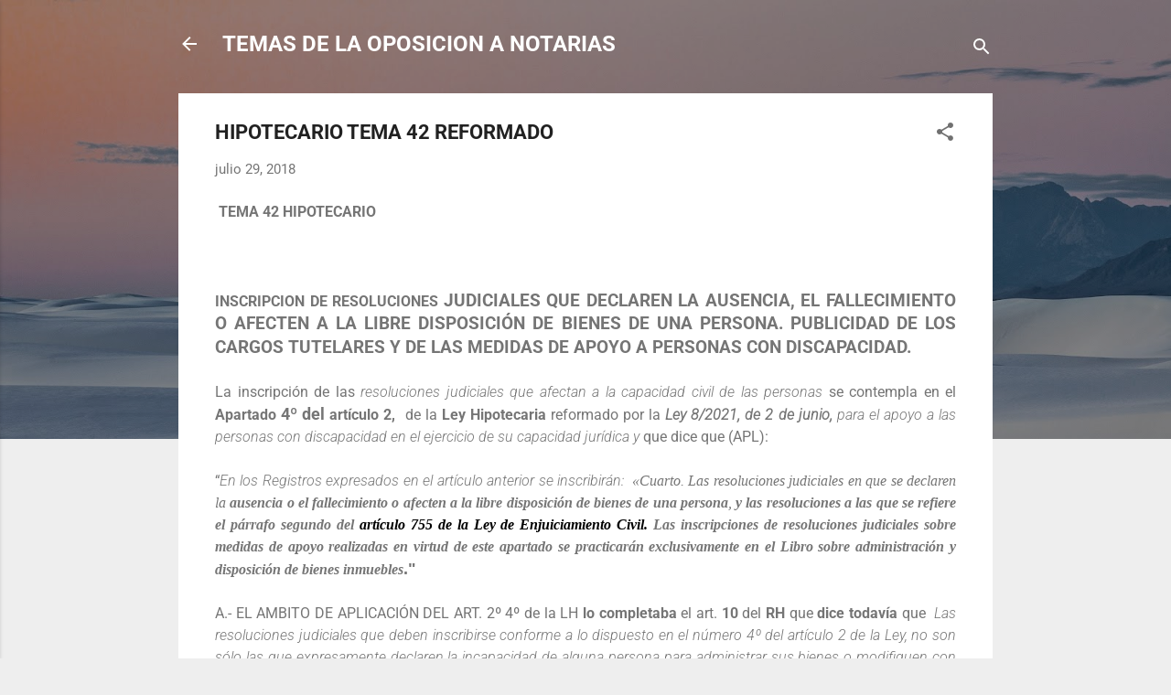

--- FILE ---
content_type: text/html; charset=UTF-8
request_url: https://liberquintus.blogspot.com/2018/05/hipotecario-tema-42.html
body_size: 31770
content:
<!DOCTYPE html>
<html dir='ltr' lang='es'>
<head>
<meta content='width=device-width, initial-scale=1' name='viewport'/>
<title>HIPOTECARIO TEMA 42 REFORMADO</title>
<meta content='text/html; charset=UTF-8' http-equiv='Content-Type'/>
<!-- Chrome, Firefox OS and Opera -->
<meta content='#eeeeee' name='theme-color'/>
<!-- Windows Phone -->
<meta content='#eeeeee' name='msapplication-navbutton-color'/>
<meta content='blogger' name='generator'/>
<link href='https://liberquintus.blogspot.com/favicon.ico' rel='icon' type='image/x-icon'/>
<link href='https://liberquintus.blogspot.com/2018/05/hipotecario-tema-42.html' rel='canonical'/>
<link rel="alternate" type="application/atom+xml" title="TEMAS DE LA OPOSICION A NOTARIAS - Atom" href="https://liberquintus.blogspot.com/feeds/posts/default" />
<link rel="alternate" type="application/rss+xml" title="TEMAS DE LA OPOSICION A NOTARIAS - RSS" href="https://liberquintus.blogspot.com/feeds/posts/default?alt=rss" />
<link rel="service.post" type="application/atom+xml" title="TEMAS DE LA OPOSICION A NOTARIAS - Atom" href="https://www.blogger.com/feeds/6743705813396892910/posts/default" />

<link rel="alternate" type="application/atom+xml" title="TEMAS DE LA OPOSICION A NOTARIAS - Atom" href="https://liberquintus.blogspot.com/feeds/5724041832098263197/comments/default" />
<!--Can't find substitution for tag [blog.ieCssRetrofitLinks]-->
<meta content='https://liberquintus.blogspot.com/2018/05/hipotecario-tema-42.html' property='og:url'/>
<meta content='HIPOTECARIO TEMA 42 REFORMADO' property='og:title'/>
<meta content='TEMAS DE LA OPOSICION A NOTARIAS' property='og:description'/>
<style type='text/css'>@font-face{font-family:'Roboto';font-style:italic;font-weight:300;font-stretch:normal;font-display:swap;src:url(//fonts.gstatic.com/s/roboto/v50/KFOKCnqEu92Fr1Mu53ZEC9_Vu3r1gIhOszmOClHrs6ljXfMMLt_QuAj-lg.ttf)format('truetype');}@font-face{font-family:'Roboto';font-style:normal;font-weight:400;font-stretch:normal;font-display:swap;src:url(//fonts.gstatic.com/s/roboto/v50/KFOMCnqEu92Fr1ME7kSn66aGLdTylUAMQXC89YmC2DPNWubEbVmUiA8.ttf)format('truetype');}@font-face{font-family:'Roboto';font-style:normal;font-weight:700;font-stretch:normal;font-display:swap;src:url(//fonts.gstatic.com/s/roboto/v50/KFOMCnqEu92Fr1ME7kSn66aGLdTylUAMQXC89YmC2DPNWuYjalmUiA8.ttf)format('truetype');}</style>
<style id='page-skin-1' type='text/css'><!--
/*! normalize.css v3.0.1 | MIT License | git.io/normalize */html{font-family:sans-serif;-ms-text-size-adjust:100%;-webkit-text-size-adjust:100%}body{margin:0}article,aside,details,figcaption,figure,footer,header,hgroup,main,nav,section,summary{display:block}audio,canvas,progress,video{display:inline-block;vertical-align:baseline}audio:not([controls]){display:none;height:0}[hidden],template{display:none}a{background:transparent}a:active,a:hover{outline:0}abbr[title]{border-bottom:1px dotted}b,strong{font-weight:bold}dfn{font-style:italic}h1{font-size:2em;margin:.67em 0}mark{background:#ff0;color:#000}small{font-size:80%}sub,sup{font-size:75%;line-height:0;position:relative;vertical-align:baseline}sup{top:-0.5em}sub{bottom:-0.25em}img{border:0}svg:not(:root){overflow:hidden}figure{margin:1em 40px}hr{-moz-box-sizing:content-box;box-sizing:content-box;height:0}pre{overflow:auto}code,kbd,pre,samp{font-family:monospace,monospace;font-size:1em}button,input,optgroup,select,textarea{color:inherit;font:inherit;margin:0}button{overflow:visible}button,select{text-transform:none}button,html input[type="button"],input[type="reset"],input[type="submit"]{-webkit-appearance:button;cursor:pointer}button[disabled],html input[disabled]{cursor:default}button::-moz-focus-inner,input::-moz-focus-inner{border:0;padding:0}input{line-height:normal}input[type="checkbox"],input[type="radio"]{box-sizing:border-box;padding:0}input[type="number"]::-webkit-inner-spin-button,input[type="number"]::-webkit-outer-spin-button{height:auto}input[type="search"]{-webkit-appearance:textfield;-moz-box-sizing:content-box;-webkit-box-sizing:content-box;box-sizing:content-box}input[type="search"]::-webkit-search-cancel-button,input[type="search"]::-webkit-search-decoration{-webkit-appearance:none}fieldset{border:1px solid #c0c0c0;margin:0 2px;padding:.35em .625em .75em}legend{border:0;padding:0}textarea{overflow:auto}optgroup{font-weight:bold}table{border-collapse:collapse;border-spacing:0}td,th{padding:0}
/*!************************************************
* Blogger Template Style
* Name: Contempo
**************************************************/
body{
overflow-wrap:break-word;
word-break:break-word;
word-wrap:break-word
}
.hidden{
display:none
}
.invisible{
visibility:hidden
}
.container::after,.float-container::after{
clear:both;
content:"";
display:table
}
.clearboth{
clear:both
}
#comments .comment .comment-actions,.subscribe-popup .FollowByEmail .follow-by-email-submit,.widget.Profile .profile-link,.widget.Profile .profile-link.visit-profile{
background:0 0;
border:0;
box-shadow:none;
color:#2196f3;
cursor:pointer;
font-size:14px;
font-weight:700;
outline:0;
text-decoration:none;
text-transform:uppercase;
width:auto
}
.dim-overlay{
background-color:rgba(0,0,0,.54);
height:100vh;
left:0;
position:fixed;
top:0;
width:100%
}
#sharing-dim-overlay{
background-color:transparent
}
input::-ms-clear{
display:none
}
.blogger-logo,.svg-icon-24.blogger-logo{
fill:#ff9800;
opacity:1
}
.loading-spinner-large{
-webkit-animation:mspin-rotate 1.568s infinite linear;
animation:mspin-rotate 1.568s infinite linear;
height:48px;
overflow:hidden;
position:absolute;
width:48px;
z-index:200
}
.loading-spinner-large>div{
-webkit-animation:mspin-revrot 5332ms infinite steps(4);
animation:mspin-revrot 5332ms infinite steps(4)
}
.loading-spinner-large>div>div{
-webkit-animation:mspin-singlecolor-large-film 1333ms infinite steps(81);
animation:mspin-singlecolor-large-film 1333ms infinite steps(81);
background-size:100%;
height:48px;
width:3888px
}
.mspin-black-large>div>div,.mspin-grey_54-large>div>div{
background-image:url(https://www.blogblog.com/indie/mspin_black_large.svg)
}
.mspin-white-large>div>div{
background-image:url(https://www.blogblog.com/indie/mspin_white_large.svg)
}
.mspin-grey_54-large{
opacity:.54
}
@-webkit-keyframes mspin-singlecolor-large-film{
from{
-webkit-transform:translateX(0);
transform:translateX(0)
}
to{
-webkit-transform:translateX(-3888px);
transform:translateX(-3888px)
}
}
@keyframes mspin-singlecolor-large-film{
from{
-webkit-transform:translateX(0);
transform:translateX(0)
}
to{
-webkit-transform:translateX(-3888px);
transform:translateX(-3888px)
}
}
@-webkit-keyframes mspin-rotate{
from{
-webkit-transform:rotate(0);
transform:rotate(0)
}
to{
-webkit-transform:rotate(360deg);
transform:rotate(360deg)
}
}
@keyframes mspin-rotate{
from{
-webkit-transform:rotate(0);
transform:rotate(0)
}
to{
-webkit-transform:rotate(360deg);
transform:rotate(360deg)
}
}
@-webkit-keyframes mspin-revrot{
from{
-webkit-transform:rotate(0);
transform:rotate(0)
}
to{
-webkit-transform:rotate(-360deg);
transform:rotate(-360deg)
}
}
@keyframes mspin-revrot{
from{
-webkit-transform:rotate(0);
transform:rotate(0)
}
to{
-webkit-transform:rotate(-360deg);
transform:rotate(-360deg)
}
}
.skip-navigation{
background-color:#fff;
box-sizing:border-box;
color:#000;
display:block;
height:0;
left:0;
line-height:50px;
overflow:hidden;
padding-top:0;
position:fixed;
text-align:center;
top:0;
-webkit-transition:box-shadow .3s,height .3s,padding-top .3s;
transition:box-shadow .3s,height .3s,padding-top .3s;
width:100%;
z-index:900
}
.skip-navigation:focus{
box-shadow:0 4px 5px 0 rgba(0,0,0,.14),0 1px 10px 0 rgba(0,0,0,.12),0 2px 4px -1px rgba(0,0,0,.2);
height:50px
}
#main{
outline:0
}
.main-heading{
position:absolute;
clip:rect(1px,1px,1px,1px);
padding:0;
border:0;
height:1px;
width:1px;
overflow:hidden
}
.Attribution{
margin-top:1em;
text-align:center
}
.Attribution .blogger img,.Attribution .blogger svg{
vertical-align:bottom
}
.Attribution .blogger img{
margin-right:.5em
}
.Attribution div{
line-height:24px;
margin-top:.5em
}
.Attribution .copyright,.Attribution .image-attribution{
font-size:.7em;
margin-top:1.5em
}
.BLOG_mobile_video_class{
display:none
}
.bg-photo{
background-attachment:scroll!important
}
body .CSS_LIGHTBOX{
z-index:900
}
.extendable .show-less,.extendable .show-more{
border-color:#2196f3;
color:#2196f3;
margin-top:8px
}
.extendable .show-less.hidden,.extendable .show-more.hidden{
display:none
}
.inline-ad{
display:none;
max-width:100%;
overflow:hidden
}
.adsbygoogle{
display:block
}
#cookieChoiceInfo{
bottom:0;
top:auto
}
iframe.b-hbp-video{
border:0
}
.post-body img{
max-width:100%
}
.post-body iframe{
max-width:100%
}
.post-body a[imageanchor="1"]{
display:inline-block
}
.byline{
margin-right:1em
}
.byline:last-child{
margin-right:0
}
.link-copied-dialog{
max-width:520px;
outline:0
}
.link-copied-dialog .modal-dialog-buttons{
margin-top:8px
}
.link-copied-dialog .goog-buttonset-default{
background:0 0;
border:0
}
.link-copied-dialog .goog-buttonset-default:focus{
outline:0
}
.paging-control-container{
margin-bottom:16px
}
.paging-control-container .paging-control{
display:inline-block
}
.paging-control-container .comment-range-text::after,.paging-control-container .paging-control{
color:#2196f3
}
.paging-control-container .comment-range-text,.paging-control-container .paging-control{
margin-right:8px
}
.paging-control-container .comment-range-text::after,.paging-control-container .paging-control::after{
content:"\b7";
cursor:default;
padding-left:8px;
pointer-events:none
}
.paging-control-container .comment-range-text:last-child::after,.paging-control-container .paging-control:last-child::after{
content:none
}
.byline.reactions iframe{
height:20px
}
.b-notification{
color:#000;
background-color:#fff;
border-bottom:solid 1px #000;
box-sizing:border-box;
padding:16px 32px;
text-align:center
}
.b-notification.visible{
-webkit-transition:margin-top .3s cubic-bezier(.4,0,.2,1);
transition:margin-top .3s cubic-bezier(.4,0,.2,1)
}
.b-notification.invisible{
position:absolute
}
.b-notification-close{
position:absolute;
right:8px;
top:8px
}
.no-posts-message{
line-height:40px;
text-align:center
}
@media screen and (max-width:800px){
body.item-view .post-body a[imageanchor="1"][style*="float: left;"],body.item-view .post-body a[imageanchor="1"][style*="float: right;"]{
float:none!important;
clear:none!important
}
body.item-view .post-body a[imageanchor="1"] img{
display:block;
height:auto;
margin:0 auto
}
body.item-view .post-body>.separator:first-child>a[imageanchor="1"]:first-child{
margin-top:20px
}
.post-body a[imageanchor]{
display:block
}
body.item-view .post-body a[imageanchor="1"]{
margin-left:0!important;
margin-right:0!important
}
body.item-view .post-body a[imageanchor="1"]+a[imageanchor="1"]{
margin-top:16px
}
}
.item-control{
display:none
}
#comments{
border-top:1px dashed rgba(0,0,0,.54);
margin-top:20px;
padding:20px
}
#comments .comment-thread ol{
margin:0;
padding-left:0;
padding-left:0
}
#comments .comment .comment-replybox-single,#comments .comment-thread .comment-replies{
margin-left:60px
}
#comments .comment-thread .thread-count{
display:none
}
#comments .comment{
list-style-type:none;
padding:0 0 30px;
position:relative
}
#comments .comment .comment{
padding-bottom:8px
}
.comment .avatar-image-container{
position:absolute
}
.comment .avatar-image-container img{
border-radius:50%
}
.avatar-image-container svg,.comment .avatar-image-container .avatar-icon{
border-radius:50%;
border:solid 1px #707070;
box-sizing:border-box;
fill:#707070;
height:35px;
margin:0;
padding:7px;
width:35px
}
.comment .comment-block{
margin-top:10px;
margin-left:60px;
padding-bottom:0
}
#comments .comment-author-header-wrapper{
margin-left:40px
}
#comments .comment .thread-expanded .comment-block{
padding-bottom:20px
}
#comments .comment .comment-header .user,#comments .comment .comment-header .user a{
color:#212121;
font-style:normal;
font-weight:700
}
#comments .comment .comment-actions{
bottom:0;
margin-bottom:15px;
position:absolute
}
#comments .comment .comment-actions>*{
margin-right:8px
}
#comments .comment .comment-header .datetime{
bottom:0;
color:rgba(33,33,33,.54);
display:inline-block;
font-size:13px;
font-style:italic;
margin-left:8px
}
#comments .comment .comment-footer .comment-timestamp a,#comments .comment .comment-header .datetime a{
color:rgba(33,33,33,.54)
}
#comments .comment .comment-content,.comment .comment-body{
margin-top:12px;
word-break:break-word
}
.comment-body{
margin-bottom:12px
}
#comments.embed[data-num-comments="0"]{
border:0;
margin-top:0;
padding-top:0
}
#comments.embed[data-num-comments="0"] #comment-post-message,#comments.embed[data-num-comments="0"] div.comment-form>p,#comments.embed[data-num-comments="0"] p.comment-footer{
display:none
}
#comment-editor-src{
display:none
}
.comments .comments-content .loadmore.loaded{
max-height:0;
opacity:0;
overflow:hidden
}
.extendable .remaining-items{
height:0;
overflow:hidden;
-webkit-transition:height .3s cubic-bezier(.4,0,.2,1);
transition:height .3s cubic-bezier(.4,0,.2,1)
}
.extendable .remaining-items.expanded{
height:auto
}
.svg-icon-24,.svg-icon-24-button{
cursor:pointer;
height:24px;
width:24px;
min-width:24px
}
.touch-icon{
margin:-12px;
padding:12px
}
.touch-icon:active,.touch-icon:focus{
background-color:rgba(153,153,153,.4);
border-radius:50%
}
svg:not(:root).touch-icon{
overflow:visible
}
html[dir=rtl] .rtl-reversible-icon{
-webkit-transform:scaleX(-1);
-ms-transform:scaleX(-1);
transform:scaleX(-1)
}
.svg-icon-24-button,.touch-icon-button{
background:0 0;
border:0;
margin:0;
outline:0;
padding:0
}
.touch-icon-button .touch-icon:active,.touch-icon-button .touch-icon:focus{
background-color:transparent
}
.touch-icon-button:active .touch-icon,.touch-icon-button:focus .touch-icon{
background-color:rgba(153,153,153,.4);
border-radius:50%
}
.Profile .default-avatar-wrapper .avatar-icon{
border-radius:50%;
border:solid 1px #707070;
box-sizing:border-box;
fill:#707070;
margin:0
}
.Profile .individual .default-avatar-wrapper .avatar-icon{
padding:25px
}
.Profile .individual .avatar-icon,.Profile .individual .profile-img{
height:120px;
width:120px
}
.Profile .team .default-avatar-wrapper .avatar-icon{
padding:8px
}
.Profile .team .avatar-icon,.Profile .team .default-avatar-wrapper,.Profile .team .profile-img{
height:40px;
width:40px
}
.snippet-container{
margin:0;
position:relative;
overflow:hidden
}
.snippet-fade{
bottom:0;
box-sizing:border-box;
position:absolute;
width:96px
}
.snippet-fade{
right:0
}
.snippet-fade:after{
content:"\2026"
}
.snippet-fade:after{
float:right
}
.post-bottom{
-webkit-box-align:center;
-webkit-align-items:center;
-ms-flex-align:center;
align-items:center;
display:-webkit-box;
display:-webkit-flex;
display:-ms-flexbox;
display:flex;
-webkit-flex-wrap:wrap;
-ms-flex-wrap:wrap;
flex-wrap:wrap
}
.post-footer{
-webkit-box-flex:1;
-webkit-flex:1 1 auto;
-ms-flex:1 1 auto;
flex:1 1 auto;
-webkit-flex-wrap:wrap;
-ms-flex-wrap:wrap;
flex-wrap:wrap;
-webkit-box-ordinal-group:2;
-webkit-order:1;
-ms-flex-order:1;
order:1
}
.post-footer>*{
-webkit-box-flex:0;
-webkit-flex:0 1 auto;
-ms-flex:0 1 auto;
flex:0 1 auto
}
.post-footer .byline:last-child{
margin-right:1em
}
.jump-link{
-webkit-box-flex:0;
-webkit-flex:0 0 auto;
-ms-flex:0 0 auto;
flex:0 0 auto;
-webkit-box-ordinal-group:3;
-webkit-order:2;
-ms-flex-order:2;
order:2
}
.centered-top-container.sticky{
left:0;
position:fixed;
right:0;
top:0;
width:auto;
z-index:50;
-webkit-transition-property:opacity,-webkit-transform;
transition-property:opacity,-webkit-transform;
transition-property:transform,opacity;
transition-property:transform,opacity,-webkit-transform;
-webkit-transition-duration:.2s;
transition-duration:.2s;
-webkit-transition-timing-function:cubic-bezier(.4,0,.2,1);
transition-timing-function:cubic-bezier(.4,0,.2,1)
}
.centered-top-placeholder{
display:none
}
.collapsed-header .centered-top-placeholder{
display:block
}
.centered-top-container .Header .replaced h1,.centered-top-placeholder .Header .replaced h1{
display:none
}
.centered-top-container.sticky .Header .replaced h1{
display:block
}
.centered-top-container.sticky .Header .header-widget{
background:0 0
}
.centered-top-container.sticky .Header .header-image-wrapper{
display:none
}
.centered-top-container img,.centered-top-placeholder img{
max-width:100%
}
.collapsible{
-webkit-transition:height .3s cubic-bezier(.4,0,.2,1);
transition:height .3s cubic-bezier(.4,0,.2,1)
}
.collapsible,.collapsible>summary{
display:block;
overflow:hidden
}
.collapsible>:not(summary){
display:none
}
.collapsible[open]>:not(summary){
display:block
}
.collapsible:focus,.collapsible>summary:focus{
outline:0
}
.collapsible>summary{
cursor:pointer;
display:block;
padding:0
}
.collapsible:focus>summary,.collapsible>summary:focus{
background-color:transparent
}
.collapsible>summary::-webkit-details-marker{
display:none
}
.collapsible-title{
-webkit-box-align:center;
-webkit-align-items:center;
-ms-flex-align:center;
align-items:center;
display:-webkit-box;
display:-webkit-flex;
display:-ms-flexbox;
display:flex
}
.collapsible-title .title{
-webkit-box-flex:1;
-webkit-flex:1 1 auto;
-ms-flex:1 1 auto;
flex:1 1 auto;
-webkit-box-ordinal-group:1;
-webkit-order:0;
-ms-flex-order:0;
order:0;
overflow:hidden;
text-overflow:ellipsis;
white-space:nowrap
}
.collapsible-title .chevron-down,.collapsible[open] .collapsible-title .chevron-up{
display:block
}
.collapsible-title .chevron-up,.collapsible[open] .collapsible-title .chevron-down{
display:none
}
.flat-button{
cursor:pointer;
display:inline-block;
font-weight:700;
text-transform:uppercase;
border-radius:2px;
padding:8px;
margin:-8px
}
.flat-icon-button{
background:0 0;
border:0;
margin:0;
outline:0;
padding:0;
margin:-12px;
padding:12px;
cursor:pointer;
box-sizing:content-box;
display:inline-block;
line-height:0
}
.flat-icon-button,.flat-icon-button .splash-wrapper{
border-radius:50%
}
.flat-icon-button .splash.animate{
-webkit-animation-duration:.3s;
animation-duration:.3s
}
.overflowable-container{
max-height:46px;
overflow:hidden;
position:relative
}
.overflow-button{
cursor:pointer
}
#overflowable-dim-overlay{
background:0 0
}
.overflow-popup{
box-shadow:0 2px 2px 0 rgba(0,0,0,.14),0 3px 1px -2px rgba(0,0,0,.2),0 1px 5px 0 rgba(0,0,0,.12);
background-color:#ffffff;
left:0;
max-width:calc(100% - 32px);
position:absolute;
top:0;
visibility:hidden;
z-index:101
}
.overflow-popup ul{
list-style:none
}
.overflow-popup .tabs li,.overflow-popup li{
display:block;
height:auto
}
.overflow-popup .tabs li{
padding-left:0;
padding-right:0
}
.overflow-button.hidden,.overflow-popup .tabs li.hidden,.overflow-popup li.hidden{
display:none
}
.pill-button{
background:0 0;
border:1px solid;
border-radius:12px;
cursor:pointer;
display:inline-block;
padding:4px 16px;
text-transform:uppercase
}
.ripple{
position:relative
}
.ripple>*{
z-index:1
}
.splash-wrapper{
bottom:0;
left:0;
overflow:hidden;
pointer-events:none;
position:absolute;
right:0;
top:0;
z-index:0
}
.splash{
background:#ccc;
border-radius:100%;
display:block;
opacity:.6;
position:absolute;
-webkit-transform:scale(0);
-ms-transform:scale(0);
transform:scale(0)
}
.splash.animate{
-webkit-animation:ripple-effect .4s linear;
animation:ripple-effect .4s linear
}
@-webkit-keyframes ripple-effect{
100%{
opacity:0;
-webkit-transform:scale(2.5);
transform:scale(2.5)
}
}
@keyframes ripple-effect{
100%{
opacity:0;
-webkit-transform:scale(2.5);
transform:scale(2.5)
}
}
.search{
display:-webkit-box;
display:-webkit-flex;
display:-ms-flexbox;
display:flex;
line-height:24px;
width:24px
}
.search.focused{
width:100%
}
.search.focused .section{
width:100%
}
.search form{
z-index:101
}
.search h3{
display:none
}
.search form{
display:-webkit-box;
display:-webkit-flex;
display:-ms-flexbox;
display:flex;
-webkit-box-flex:1;
-webkit-flex:1 0 0;
-ms-flex:1 0 0px;
flex:1 0 0;
border-bottom:solid 1px transparent;
padding-bottom:8px
}
.search form>*{
display:none
}
.search.focused form>*{
display:block
}
.search .search-input label{
display:none
}
.centered-top-placeholder.cloned .search form{
z-index:30
}
.search.focused form{
border-color:#ffffff;
position:relative;
width:auto
}
.collapsed-header .centered-top-container .search.focused form{
border-bottom-color:transparent
}
.search-expand{
-webkit-box-flex:0;
-webkit-flex:0 0 auto;
-ms-flex:0 0 auto;
flex:0 0 auto
}
.search-expand-text{
display:none
}
.search-close{
display:inline;
vertical-align:middle
}
.search-input{
-webkit-box-flex:1;
-webkit-flex:1 0 1px;
-ms-flex:1 0 1px;
flex:1 0 1px
}
.search-input input{
background:0 0;
border:0;
box-sizing:border-box;
color:#ffffff;
display:inline-block;
outline:0;
width:calc(100% - 48px)
}
.search-input input.no-cursor{
color:transparent;
text-shadow:0 0 0 #ffffff
}
.collapsed-header .centered-top-container .search-action,.collapsed-header .centered-top-container .search-input input{
color:#212121
}
.collapsed-header .centered-top-container .search-input input.no-cursor{
color:transparent;
text-shadow:0 0 0 #212121
}
.collapsed-header .centered-top-container .search-input input.no-cursor:focus,.search-input input.no-cursor:focus{
outline:0
}
.search-focused>*{
visibility:hidden
}
.search-focused .search,.search-focused .search-icon{
visibility:visible
}
.search.focused .search-action{
display:block
}
.search.focused .search-action:disabled{
opacity:.3
}
.widget.Sharing .sharing-button{
display:none
}
.widget.Sharing .sharing-buttons li{
padding:0
}
.widget.Sharing .sharing-buttons li span{
display:none
}
.post-share-buttons{
position:relative
}
.centered-bottom .share-buttons .svg-icon-24,.share-buttons .svg-icon-24{
fill:#212121
}
.sharing-open.touch-icon-button:active .touch-icon,.sharing-open.touch-icon-button:focus .touch-icon{
background-color:transparent
}
.share-buttons{
background-color:#ffffff;
border-radius:2px;
box-shadow:0 2px 2px 0 rgba(0,0,0,.14),0 3px 1px -2px rgba(0,0,0,.2),0 1px 5px 0 rgba(0,0,0,.12);
color:#212121;
list-style:none;
margin:0;
padding:8px 0;
position:absolute;
top:-11px;
min-width:200px;
z-index:101
}
.share-buttons.hidden{
display:none
}
.sharing-button{
background:0 0;
border:0;
margin:0;
outline:0;
padding:0;
cursor:pointer
}
.share-buttons li{
margin:0;
height:48px
}
.share-buttons li:last-child{
margin-bottom:0
}
.share-buttons li .sharing-platform-button{
box-sizing:border-box;
cursor:pointer;
display:block;
height:100%;
margin-bottom:0;
padding:0 16px;
position:relative;
width:100%
}
.share-buttons li .sharing-platform-button:focus,.share-buttons li .sharing-platform-button:hover{
background-color:rgba(128,128,128,.1);
outline:0
}
.share-buttons li svg[class*=" sharing-"],.share-buttons li svg[class^=sharing-]{
position:absolute;
top:10px
}
.share-buttons li span.sharing-platform-button{
position:relative;
top:0
}
.share-buttons li .platform-sharing-text{
display:block;
font-size:16px;
line-height:48px;
white-space:nowrap
}
.share-buttons li .platform-sharing-text{
margin-left:56px
}
.sidebar-container{
background-color:#ffffff;
max-width:284px;
overflow-y:auto;
-webkit-transition-property:-webkit-transform;
transition-property:-webkit-transform;
transition-property:transform;
transition-property:transform,-webkit-transform;
-webkit-transition-duration:.3s;
transition-duration:.3s;
-webkit-transition-timing-function:cubic-bezier(0,0,.2,1);
transition-timing-function:cubic-bezier(0,0,.2,1);
width:284px;
z-index:101;
-webkit-overflow-scrolling:touch
}
.sidebar-container .navigation{
line-height:0;
padding:16px
}
.sidebar-container .sidebar-back{
cursor:pointer
}
.sidebar-container .widget{
background:0 0;
margin:0 16px;
padding:16px 0
}
.sidebar-container .widget .title{
color:#212121;
margin:0
}
.sidebar-container .widget ul{
list-style:none;
margin:0;
padding:0
}
.sidebar-container .widget ul ul{
margin-left:1em
}
.sidebar-container .widget li{
font-size:16px;
line-height:normal
}
.sidebar-container .widget+.widget{
border-top:1px dashed #cccccc
}
.BlogArchive li{
margin:16px 0
}
.BlogArchive li:last-child{
margin-bottom:0
}
.Label li a{
display:inline-block
}
.BlogArchive .post-count,.Label .label-count{
float:right;
margin-left:.25em
}
.BlogArchive .post-count::before,.Label .label-count::before{
content:"("
}
.BlogArchive .post-count::after,.Label .label-count::after{
content:")"
}
.widget.Translate .skiptranslate>div{
display:block!important
}
.widget.Profile .profile-link{
display:-webkit-box;
display:-webkit-flex;
display:-ms-flexbox;
display:flex
}
.widget.Profile .team-member .default-avatar-wrapper,.widget.Profile .team-member .profile-img{
-webkit-box-flex:0;
-webkit-flex:0 0 auto;
-ms-flex:0 0 auto;
flex:0 0 auto;
margin-right:1em
}
.widget.Profile .individual .profile-link{
-webkit-box-orient:vertical;
-webkit-box-direction:normal;
-webkit-flex-direction:column;
-ms-flex-direction:column;
flex-direction:column
}
.widget.Profile .team .profile-link .profile-name{
-webkit-align-self:center;
-ms-flex-item-align:center;
align-self:center;
display:block;
-webkit-box-flex:1;
-webkit-flex:1 1 auto;
-ms-flex:1 1 auto;
flex:1 1 auto
}
.dim-overlay{
background-color:rgba(0,0,0,.54);
z-index:100
}
body.sidebar-visible{
overflow-y:hidden
}
@media screen and (max-width:1439px){
.sidebar-container{
bottom:0;
position:fixed;
top:0;
left:0;
right:auto
}
.sidebar-container.sidebar-invisible{
-webkit-transition-timing-function:cubic-bezier(.4,0,.6,1);
transition-timing-function:cubic-bezier(.4,0,.6,1);
-webkit-transform:translateX(-284px);
-ms-transform:translateX(-284px);
transform:translateX(-284px)
}
}
@media screen and (min-width:1440px){
.sidebar-container{
position:absolute;
top:0;
left:0;
right:auto
}
.sidebar-container .navigation{
display:none
}
}
.dialog{
box-shadow:0 2px 2px 0 rgba(0,0,0,.14),0 3px 1px -2px rgba(0,0,0,.2),0 1px 5px 0 rgba(0,0,0,.12);
background:#ffffff;
box-sizing:border-box;
color:#757575;
padding:30px;
position:fixed;
text-align:center;
width:calc(100% - 24px);
z-index:101
}
.dialog input[type=email],.dialog input[type=text]{
background-color:transparent;
border:0;
border-bottom:solid 1px rgba(117,117,117,.12);
color:#757575;
display:block;
font-family:Roboto, sans-serif;
font-size:16px;
line-height:24px;
margin:auto;
padding-bottom:7px;
outline:0;
text-align:center;
width:100%
}
.dialog input[type=email]::-webkit-input-placeholder,.dialog input[type=text]::-webkit-input-placeholder{
color:#757575
}
.dialog input[type=email]::-moz-placeholder,.dialog input[type=text]::-moz-placeholder{
color:#757575
}
.dialog input[type=email]:-ms-input-placeholder,.dialog input[type=text]:-ms-input-placeholder{
color:#757575
}
.dialog input[type=email]::-ms-input-placeholder,.dialog input[type=text]::-ms-input-placeholder{
color:#757575
}
.dialog input[type=email]::placeholder,.dialog input[type=text]::placeholder{
color:#757575
}
.dialog input[type=email]:focus,.dialog input[type=text]:focus{
border-bottom:solid 2px #2196f3;
padding-bottom:6px
}
.dialog input.no-cursor{
color:transparent;
text-shadow:0 0 0 #757575
}
.dialog input.no-cursor:focus{
outline:0
}
.dialog input.no-cursor:focus{
outline:0
}
.dialog input[type=submit]{
font-family:Roboto, sans-serif
}
.dialog .goog-buttonset-default{
color:#2196f3
}
.subscribe-popup{
max-width:364px
}
.subscribe-popup h3{
color:#212121;
font-size:1.8em;
margin-top:0
}
.subscribe-popup .FollowByEmail h3{
display:none
}
.subscribe-popup .FollowByEmail .follow-by-email-submit{
color:#2196f3;
display:inline-block;
margin:0 auto;
margin-top:24px;
width:auto;
white-space:normal
}
.subscribe-popup .FollowByEmail .follow-by-email-submit:disabled{
cursor:default;
opacity:.3
}
@media (max-width:800px){
.blog-name div.widget.Subscribe{
margin-bottom:16px
}
body.item-view .blog-name div.widget.Subscribe{
margin:8px auto 16px auto;
width:100%
}
}
.tabs{
list-style:none
}
.tabs li{
display:inline-block
}
.tabs li a{
cursor:pointer;
display:inline-block;
font-weight:700;
text-transform:uppercase;
padding:12px 8px
}
.tabs .selected{
border-bottom:4px solid #ffffff
}
.tabs .selected a{
color:#ffffff
}
body#layout .bg-photo,body#layout .bg-photo-overlay{
display:none
}
body#layout .page_body{
padding:0;
position:relative;
top:0
}
body#layout .page{
display:inline-block;
left:inherit;
position:relative;
vertical-align:top;
width:540px
}
body#layout .centered{
max-width:954px
}
body#layout .navigation{
display:none
}
body#layout .sidebar-container{
display:inline-block;
width:40%
}
body#layout .hamburger-menu,body#layout .search{
display:none
}
.centered-top-container .svg-icon-24,body.collapsed-header .centered-top-placeholder .svg-icon-24{
fill:#ffffff
}
.sidebar-container .svg-icon-24{
fill:#707070
}
.centered-bottom .svg-icon-24,body.collapsed-header .centered-top-container .svg-icon-24{
fill:#707070
}
.centered-bottom .share-buttons .svg-icon-24,.share-buttons .svg-icon-24{
fill:#212121
}
body{
background-color:#eeeeee;
color:#757575;
font:15px Roboto, sans-serif;
margin:0;
min-height:100vh
}
img{
max-width:100%
}
h3{
color:#757575;
font-size:16px
}
a{
text-decoration:none;
color:#2196f3
}
a:visited{
color:#2196f3
}
a:hover{
color:#2196f3
}
blockquote{
color:#444444;
font:italic 300 15px Roboto, sans-serif;
font-size:x-large;
text-align:center
}
.pill-button{
font-size:12px
}
.bg-photo-container{
height:480px;
overflow:hidden;
position:absolute;
width:100%;
z-index:1
}
.bg-photo{
background:#eeeeee url(https://themes.googleusercontent.com/image?id=L1lcAxxz0CLgsDzixEprHJ2F38TyEjCyE3RSAjynQDks0lT1BDc1OxXKaTEdLc89HPvdB11X9FDw) no-repeat scroll top center /* Credit: Michael Elkan (http://www.offset.com/photos/394244) */;;
background-attachment:scroll;
background-size:cover;
-webkit-filter:blur(0px);
filter:blur(0px);
height:calc(100% + 2 * 0px);
left:0px;
position:absolute;
top:0px;
width:calc(100% + 2 * 0px)
}
.bg-photo-overlay{
background:rgba(0,0,0,.26);
background-size:cover;
height:480px;
position:absolute;
width:100%;
z-index:2
}
.hamburger-menu{
float:left;
margin-top:0
}
.sticky .hamburger-menu{
float:none;
position:absolute
}
.search{
border-bottom:solid 1px rgba(255, 255, 255, 0);
float:right;
position:relative;
-webkit-transition-property:width;
transition-property:width;
-webkit-transition-duration:.5s;
transition-duration:.5s;
-webkit-transition-timing-function:cubic-bezier(.4,0,.2,1);
transition-timing-function:cubic-bezier(.4,0,.2,1);
z-index:101
}
.search .dim-overlay{
background-color:transparent
}
.search form{
height:36px;
-webkit-transition-property:border-color;
transition-property:border-color;
-webkit-transition-delay:.5s;
transition-delay:.5s;
-webkit-transition-duration:.2s;
transition-duration:.2s;
-webkit-transition-timing-function:cubic-bezier(.4,0,.2,1);
transition-timing-function:cubic-bezier(.4,0,.2,1)
}
.search.focused{
width:calc(100% - 48px)
}
.search.focused form{
display:-webkit-box;
display:-webkit-flex;
display:-ms-flexbox;
display:flex;
-webkit-box-flex:1;
-webkit-flex:1 0 1px;
-ms-flex:1 0 1px;
flex:1 0 1px;
border-color:#ffffff;
margin-left:-24px;
padding-left:36px;
position:relative;
width:auto
}
.item-view .search,.sticky .search{
right:0;
float:none;
margin-left:0;
position:absolute
}
.item-view .search.focused,.sticky .search.focused{
width:calc(100% - 50px)
}
.item-view .search.focused form,.sticky .search.focused form{
border-bottom-color:#757575
}
.centered-top-placeholder.cloned .search form{
z-index:30
}
.search_button{
-webkit-box-flex:0;
-webkit-flex:0 0 24px;
-ms-flex:0 0 24px;
flex:0 0 24px;
-webkit-box-orient:vertical;
-webkit-box-direction:normal;
-webkit-flex-direction:column;
-ms-flex-direction:column;
flex-direction:column
}
.search_button svg{
margin-top:0
}
.search-input{
height:48px
}
.search-input input{
display:block;
color:#ffffff;
font:16px Roboto, sans-serif;
height:48px;
line-height:48px;
padding:0;
width:100%
}
.search-input input::-webkit-input-placeholder{
color:#ffffff;
opacity:.3
}
.search-input input::-moz-placeholder{
color:#ffffff;
opacity:.3
}
.search-input input:-ms-input-placeholder{
color:#ffffff;
opacity:.3
}
.search-input input::-ms-input-placeholder{
color:#ffffff;
opacity:.3
}
.search-input input::placeholder{
color:#ffffff;
opacity:.3
}
.search-action{
background:0 0;
border:0;
color:#ffffff;
cursor:pointer;
display:none;
height:48px;
margin-top:0
}
.sticky .search-action{
color:#757575
}
.search.focused .search-action{
display:block
}
.search.focused .search-action:disabled{
opacity:.3
}
.page_body{
position:relative;
z-index:20
}
.page_body .widget{
margin-bottom:16px
}
.page_body .centered{
box-sizing:border-box;
display:-webkit-box;
display:-webkit-flex;
display:-ms-flexbox;
display:flex;
-webkit-box-orient:vertical;
-webkit-box-direction:normal;
-webkit-flex-direction:column;
-ms-flex-direction:column;
flex-direction:column;
margin:0 auto;
max-width:922px;
min-height:100vh;
padding:24px 0
}
.page_body .centered>*{
-webkit-box-flex:0;
-webkit-flex:0 0 auto;
-ms-flex:0 0 auto;
flex:0 0 auto
}
.page_body .centered>#footer{
margin-top:auto
}
.blog-name{
margin:24px 0 16px 0
}
.item-view .blog-name,.sticky .blog-name{
box-sizing:border-box;
margin-left:36px;
min-height:48px;
opacity:1;
padding-top:12px
}
.blog-name .subscribe-section-container{
margin-bottom:32px;
text-align:center;
-webkit-transition-property:opacity;
transition-property:opacity;
-webkit-transition-duration:.5s;
transition-duration:.5s
}
.item-view .blog-name .subscribe-section-container,.sticky .blog-name .subscribe-section-container{
margin:0 0 8px 0
}
.blog-name .PageList{
margin-top:16px;
padding-top:8px;
text-align:center
}
.blog-name .PageList .overflowable-contents{
width:100%
}
.blog-name .PageList h3.title{
color:#ffffff;
margin:8px auto;
text-align:center;
width:100%
}
.centered-top-container .blog-name{
-webkit-transition-property:opacity;
transition-property:opacity;
-webkit-transition-duration:.5s;
transition-duration:.5s
}
.item-view .return_link{
margin-bottom:12px;
margin-top:12px;
position:absolute
}
.item-view .blog-name{
display:-webkit-box;
display:-webkit-flex;
display:-ms-flexbox;
display:flex;
-webkit-flex-wrap:wrap;
-ms-flex-wrap:wrap;
flex-wrap:wrap;
margin:0 48px 27px 48px
}
.item-view .subscribe-section-container{
-webkit-box-flex:0;
-webkit-flex:0 0 auto;
-ms-flex:0 0 auto;
flex:0 0 auto
}
.item-view #header,.item-view .Header{
margin-bottom:5px;
margin-right:15px
}
.item-view .sticky .Header{
margin-bottom:0
}
.item-view .Header p{
margin:10px 0 0 0;
text-align:left
}
.item-view .post-share-buttons-bottom{
margin-right:16px
}
.sticky{
background:#ffffff;
box-shadow:0 0 20px 0 rgba(0,0,0,.7);
box-sizing:border-box;
margin-left:0
}
.sticky #header{
margin-bottom:8px;
margin-right:8px
}
.sticky .centered-top{
margin:4px auto;
max-width:890px;
min-height:48px
}
.sticky .blog-name{
display:-webkit-box;
display:-webkit-flex;
display:-ms-flexbox;
display:flex;
margin:0 48px
}
.sticky .blog-name #header{
-webkit-box-flex:0;
-webkit-flex:0 1 auto;
-ms-flex:0 1 auto;
flex:0 1 auto;
-webkit-box-ordinal-group:2;
-webkit-order:1;
-ms-flex-order:1;
order:1;
overflow:hidden
}
.sticky .blog-name .subscribe-section-container{
-webkit-box-flex:0;
-webkit-flex:0 0 auto;
-ms-flex:0 0 auto;
flex:0 0 auto;
-webkit-box-ordinal-group:3;
-webkit-order:2;
-ms-flex-order:2;
order:2
}
.sticky .Header h1{
overflow:hidden;
text-overflow:ellipsis;
white-space:nowrap;
margin-right:-10px;
margin-bottom:-10px;
padding-right:10px;
padding-bottom:10px
}
.sticky .Header p{
display:none
}
.sticky .PageList{
display:none
}
.search-focused>*{
visibility:visible
}
.search-focused .hamburger-menu{
visibility:visible
}
.item-view .search-focused .blog-name,.sticky .search-focused .blog-name{
opacity:0
}
.centered-bottom,.centered-top-container,.centered-top-placeholder{
padding:0 16px
}
.centered-top{
position:relative
}
.item-view .centered-top.search-focused .subscribe-section-container,.sticky .centered-top.search-focused .subscribe-section-container{
opacity:0
}
.page_body.has-vertical-ads .centered .centered-bottom{
display:inline-block;
width:calc(100% - 176px)
}
.Header h1{
color:#ffffff;
font:bold 45px Roboto, sans-serif;
line-height:normal;
margin:0 0 13px 0;
text-align:center;
width:100%
}
.Header h1 a,.Header h1 a:hover,.Header h1 a:visited{
color:#ffffff
}
.item-view .Header h1,.sticky .Header h1{
font-size:24px;
line-height:24px;
margin:0;
text-align:left
}
.sticky .Header h1{
color:#757575
}
.sticky .Header h1 a,.sticky .Header h1 a:hover,.sticky .Header h1 a:visited{
color:#757575
}
.Header p{
color:#ffffff;
margin:0 0 13px 0;
opacity:.8;
text-align:center
}
.widget .title{
line-height:28px
}
.BlogArchive li{
font-size:16px
}
.BlogArchive .post-count{
color:#757575
}
#page_body .FeaturedPost,.Blog .blog-posts .post-outer-container{
background:#ffffff;
min-height:40px;
padding:30px 40px;
width:auto
}
.Blog .blog-posts .post-outer-container:last-child{
margin-bottom:0
}
.Blog .blog-posts .post-outer-container .post-outer{
border:0;
position:relative;
padding-bottom:.25em
}
.post-outer-container{
margin-bottom:16px
}
.post:first-child{
margin-top:0
}
.post .thumb{
float:left;
height:20%;
width:20%
}
.post-share-buttons-bottom,.post-share-buttons-top{
float:right
}
.post-share-buttons-bottom{
margin-right:24px
}
.post-footer,.post-header{
clear:left;
color:rgba(0, 0, 0, 0.54);
margin:0;
width:inherit
}
.blog-pager{
text-align:center
}
.blog-pager a{
color:#2196f3
}
.blog-pager a:visited{
color:#2196f3
}
.blog-pager a:hover{
color:#2196f3
}
.post-title{
font:bold 22px Roboto, sans-serif;
float:left;
margin:0 0 8px 0;
max-width:calc(100% - 48px)
}
.post-title a{
font:bold 30px Roboto, sans-serif
}
.post-title,.post-title a,.post-title a:hover,.post-title a:visited{
color:#212121
}
.post-body{
color:#757575;
font:15px Roboto, sans-serif;
line-height:1.6em;
margin:1.5em 0 2em 0;
display:block
}
.post-body img{
height:inherit
}
.post-body .snippet-thumbnail{
float:left;
margin:0;
margin-right:2em;
max-height:128px;
max-width:128px
}
.post-body .snippet-thumbnail img{
max-width:100%
}
.main .FeaturedPost .widget-content{
border:0;
position:relative;
padding-bottom:.25em
}
.FeaturedPost img{
margin-top:2em
}
.FeaturedPost .snippet-container{
margin:2em 0
}
.FeaturedPost .snippet-container p{
margin:0
}
.FeaturedPost .snippet-thumbnail{
float:none;
height:auto;
margin-bottom:2em;
margin-right:0;
overflow:hidden;
max-height:calc(600px + 2em);
max-width:100%;
text-align:center;
width:100%
}
.FeaturedPost .snippet-thumbnail img{
max-width:100%;
width:100%
}
.byline{
color:rgba(0, 0, 0, 0.54);
display:inline-block;
line-height:24px;
margin-top:8px;
vertical-align:top
}
.byline.post-author:first-child{
margin-right:0
}
.byline.reactions .reactions-label{
line-height:22px;
vertical-align:top
}
.byline.post-share-buttons{
position:relative;
display:inline-block;
margin-top:0;
width:100%
}
.byline.post-share-buttons .sharing{
float:right
}
.flat-button.ripple:hover{
background-color:rgba(33,150,243,.12)
}
.flat-button.ripple .splash{
background-color:rgba(33,150,243,.4)
}
a.timestamp-link,a:active.timestamp-link,a:visited.timestamp-link{
color:inherit;
font:inherit;
text-decoration:inherit
}
.post-share-buttons{
margin-left:0
}
.clear-sharing{
min-height:24px
}
.comment-link{
color:#2196f3;
position:relative
}
.comment-link .num_comments{
margin-left:8px;
vertical-align:top
}
#comment-holder .continue{
display:none
}
#comment-editor{
margin-bottom:20px;
margin-top:20px
}
#comments .comment-form h4,#comments h3.title{
position:absolute;
clip:rect(1px,1px,1px,1px);
padding:0;
border:0;
height:1px;
width:1px;
overflow:hidden
}
.post-filter-message{
background-color:rgba(0,0,0,.7);
color:#fff;
display:table;
margin-bottom:16px;
width:100%
}
.post-filter-message div{
display:table-cell;
padding:15px 28px
}
.post-filter-message div:last-child{
padding-left:0;
text-align:right
}
.post-filter-message a{
white-space:nowrap
}
.post-filter-message .search-label,.post-filter-message .search-query{
font-weight:700;
color:#2196f3
}
#blog-pager{
margin:2em 0
}
#blog-pager a{
color:#2196f3;
font-size:14px
}
.subscribe-button{
border-color:#ffffff;
color:#ffffff
}
.sticky .subscribe-button{
border-color:#757575;
color:#757575
}
.tabs{
margin:0 auto;
padding:0
}
.tabs li{
margin:0 8px;
vertical-align:top
}
.tabs .overflow-button a,.tabs li a{
color:#cccccc;
font:700 normal 15px Roboto, sans-serif;
line-height:18px
}
.tabs .overflow-button a{
padding:12px 8px
}
.overflow-popup .tabs li{
text-align:left
}
.overflow-popup li a{
color:#757575;
display:block;
padding:8px 20px
}
.overflow-popup li.selected a{
color:#212121
}
a.report_abuse{
font-weight:400
}
.Label li,.Label span.label-size,.byline.post-labels a{
background-color:#f7f7f7;
border:1px solid #f7f7f7;
border-radius:15px;
display:inline-block;
margin:4px 4px 4px 0;
padding:3px 8px
}
.Label a,.byline.post-labels a{
color:rgba(0,0,0,0.54)
}
.Label ul{
list-style:none;
padding:0
}
.PopularPosts{
background-color:#eeeeee;
padding:30px 40px
}
.PopularPosts .item-content{
color:#757575;
margin-top:24px
}
.PopularPosts a,.PopularPosts a:hover,.PopularPosts a:visited{
color:#2196f3
}
.PopularPosts .post-title,.PopularPosts .post-title a,.PopularPosts .post-title a:hover,.PopularPosts .post-title a:visited{
color:#212121;
font-size:18px;
font-weight:700;
line-height:24px
}
.PopularPosts,.PopularPosts h3.title a{
color:#757575;
font:15px Roboto, sans-serif
}
.main .PopularPosts{
padding:16px 40px
}
.PopularPosts h3.title{
font-size:14px;
margin:0
}
.PopularPosts h3.post-title{
margin-bottom:0
}
.PopularPosts .byline{
color:rgba(0, 0, 0, 0.54)
}
.PopularPosts .jump-link{
float:right;
margin-top:16px
}
.PopularPosts .post-header .byline{
font-size:.9em;
font-style:italic;
margin-top:6px
}
.PopularPosts ul{
list-style:none;
padding:0;
margin:0
}
.PopularPosts .post{
padding:20px 0
}
.PopularPosts .post+.post{
border-top:1px dashed #cccccc
}
.PopularPosts .item-thumbnail{
float:left;
margin-right:32px
}
.PopularPosts .item-thumbnail img{
height:88px;
padding:0;
width:88px
}
.inline-ad{
margin-bottom:16px
}
.desktop-ad .inline-ad{
display:block
}
.adsbygoogle{
overflow:hidden
}
.vertical-ad-container{
float:right;
margin-right:16px;
width:128px
}
.vertical-ad-container .AdSense+.AdSense{
margin-top:16px
}
.inline-ad-placeholder,.vertical-ad-placeholder{
background:#ffffff;
border:1px solid #000;
opacity:.9;
vertical-align:middle;
text-align:center
}
.inline-ad-placeholder span,.vertical-ad-placeholder span{
margin-top:290px;
display:block;
text-transform:uppercase;
font-weight:700;
color:#212121
}
.vertical-ad-placeholder{
height:600px
}
.vertical-ad-placeholder span{
margin-top:290px;
padding:0 40px
}
.inline-ad-placeholder{
height:90px
}
.inline-ad-placeholder span{
margin-top:36px
}
.Attribution{
color:#757575
}
.Attribution a,.Attribution a:hover,.Attribution a:visited{
color:#2196f3
}
.Attribution svg{
fill:#707070
}
.sidebar-container{
box-shadow:1px 1px 3px rgba(0,0,0,.1)
}
.sidebar-container,.sidebar-container .sidebar_bottom{
background-color:#ffffff
}
.sidebar-container .navigation,.sidebar-container .sidebar_top_wrapper{
background-color:#ffffff
}
.sidebar-container .sidebar_top{
overflow:auto
}
.sidebar-container .sidebar_bottom{
width:100%;
padding-top:16px
}
.sidebar-container .widget:first-child{
padding-top:0
}
.sidebar_top .widget.Profile{
padding-bottom:16px
}
.widget.Profile{
margin:0;
width:100%
}
.widget.Profile h2{
display:none
}
.widget.Profile h3.title{
color:rgba(0,0,0,0.52);
margin:16px 32px
}
.widget.Profile .individual{
text-align:center
}
.widget.Profile .individual .profile-link{
padding:1em
}
.widget.Profile .individual .default-avatar-wrapper .avatar-icon{
margin:auto
}
.widget.Profile .team{
margin-bottom:32px;
margin-left:32px;
margin-right:32px
}
.widget.Profile ul{
list-style:none;
padding:0
}
.widget.Profile li{
margin:10px 0
}
.widget.Profile .profile-img{
border-radius:50%;
float:none
}
.widget.Profile .profile-link{
color:#212121;
font-size:.9em;
margin-bottom:1em;
opacity:.87;
overflow:hidden
}
.widget.Profile .profile-link.visit-profile{
border-style:solid;
border-width:1px;
border-radius:12px;
cursor:pointer;
font-size:12px;
font-weight:400;
padding:5px 20px;
display:inline-block;
line-height:normal
}
.widget.Profile dd{
color:rgba(0, 0, 0, 0.54);
margin:0 16px
}
.widget.Profile location{
margin-bottom:1em
}
.widget.Profile .profile-textblock{
font-size:14px;
line-height:24px;
position:relative
}
body.sidebar-visible .page_body{
overflow-y:scroll
}
body.sidebar-visible .bg-photo-container{
overflow-y:scroll
}
@media screen and (min-width:1440px){
.sidebar-container{
margin-top:480px;
min-height:calc(100% - 480px);
overflow:visible;
z-index:32
}
.sidebar-container .sidebar_top_wrapper{
background-color:#f7f7f7;
height:480px;
margin-top:-480px
}
.sidebar-container .sidebar_top{
display:-webkit-box;
display:-webkit-flex;
display:-ms-flexbox;
display:flex;
height:480px;
-webkit-box-orient:horizontal;
-webkit-box-direction:normal;
-webkit-flex-direction:row;
-ms-flex-direction:row;
flex-direction:row;
max-height:480px
}
.sidebar-container .sidebar_bottom{
max-width:284px;
width:284px
}
body.collapsed-header .sidebar-container{
z-index:15
}
.sidebar-container .sidebar_top:empty{
display:none
}
.sidebar-container .sidebar_top>:only-child{
-webkit-box-flex:0;
-webkit-flex:0 0 auto;
-ms-flex:0 0 auto;
flex:0 0 auto;
-webkit-align-self:center;
-ms-flex-item-align:center;
align-self:center;
width:100%
}
.sidebar_top_wrapper.no-items{
display:none
}
}
.post-snippet.snippet-container{
max-height:120px
}
.post-snippet .snippet-item{
line-height:24px
}
.post-snippet .snippet-fade{
background:-webkit-linear-gradient(left,#ffffff 0,#ffffff 20%,rgba(255, 255, 255, 0) 100%);
background:linear-gradient(to left,#ffffff 0,#ffffff 20%,rgba(255, 255, 255, 0) 100%);
color:#757575;
height:24px
}
.popular-posts-snippet.snippet-container{
max-height:72px
}
.popular-posts-snippet .snippet-item{
line-height:24px
}
.PopularPosts .popular-posts-snippet .snippet-fade{
color:#757575;
height:24px
}
.main .popular-posts-snippet .snippet-fade{
background:-webkit-linear-gradient(left,#eeeeee 0,#eeeeee 20%,rgba(238, 238, 238, 0) 100%);
background:linear-gradient(to left,#eeeeee 0,#eeeeee 20%,rgba(238, 238, 238, 0) 100%)
}
.sidebar_bottom .popular-posts-snippet .snippet-fade{
background:-webkit-linear-gradient(left,#ffffff 0,#ffffff 20%,rgba(255, 255, 255, 0) 100%);
background:linear-gradient(to left,#ffffff 0,#ffffff 20%,rgba(255, 255, 255, 0) 100%)
}
.profile-snippet.snippet-container{
max-height:192px
}
.has-location .profile-snippet.snippet-container{
max-height:144px
}
.profile-snippet .snippet-item{
line-height:24px
}
.profile-snippet .snippet-fade{
background:-webkit-linear-gradient(left,#ffffff 0,#ffffff 20%,rgba(255, 255, 255, 0) 100%);
background:linear-gradient(to left,#ffffff 0,#ffffff 20%,rgba(255, 255, 255, 0) 100%);
color:rgba(0, 0, 0, 0.54);
height:24px
}
@media screen and (min-width:1440px){
.profile-snippet .snippet-fade{
background:-webkit-linear-gradient(left,#f7f7f7 0,#f7f7f7 20%,rgba(247, 247, 247, 0) 100%);
background:linear-gradient(to left,#f7f7f7 0,#f7f7f7 20%,rgba(247, 247, 247, 0) 100%)
}
}
@media screen and (max-width:800px){
.blog-name{
margin-top:0
}
body.item-view .blog-name{
margin:0 48px
}
.centered-bottom{
padding:8px
}
body.item-view .centered-bottom{
padding:0
}
.page_body .centered{
padding:10px 0
}
body.item-view #header,body.item-view .widget.Header{
margin-right:0
}
body.collapsed-header .centered-top-container .blog-name{
display:block
}
body.collapsed-header .centered-top-container .widget.Header h1{
text-align:center
}
.widget.Header header{
padding:0
}
.widget.Header h1{
font-size:24px;
line-height:24px;
margin-bottom:13px
}
body.item-view .widget.Header h1{
text-align:center
}
body.item-view .widget.Header p{
text-align:center
}
.blog-name .widget.PageList{
padding:0
}
body.item-view .centered-top{
margin-bottom:5px
}
.search-action,.search-input{
margin-bottom:-8px
}
.search form{
margin-bottom:8px
}
body.item-view .subscribe-section-container{
margin:5px 0 0 0;
width:100%
}
#page_body.section div.widget.FeaturedPost,div.widget.PopularPosts{
padding:16px
}
div.widget.Blog .blog-posts .post-outer-container{
padding:16px
}
div.widget.Blog .blog-posts .post-outer-container .post-outer{
padding:0
}
.post:first-child{
margin:0
}
.post-body .snippet-thumbnail{
margin:0 3vw 3vw 0
}
.post-body .snippet-thumbnail img{
height:20vw;
width:20vw;
max-height:128px;
max-width:128px
}
div.widget.PopularPosts div.item-thumbnail{
margin:0 3vw 3vw 0
}
div.widget.PopularPosts div.item-thumbnail img{
height:20vw;
width:20vw;
max-height:88px;
max-width:88px
}
.post-title{
line-height:1
}
.post-title,.post-title a{
font-size:20px
}
#page_body.section div.widget.FeaturedPost h3 a{
font-size:22px
}
.mobile-ad .inline-ad{
display:block
}
.page_body.has-vertical-ads .vertical-ad-container,.page_body.has-vertical-ads .vertical-ad-container ins{
display:none
}
.page_body.has-vertical-ads .centered .centered-bottom,.page_body.has-vertical-ads .centered .centered-top{
display:block;
width:auto
}
div.post-filter-message div{
padding:8px 16px
}
}
@media screen and (min-width:1440px){
body{
position:relative
}
body.item-view .blog-name{
margin-left:48px
}
.page_body{
margin-left:284px
}
.search{
margin-left:0
}
.search.focused{
width:100%
}
.sticky{
padding-left:284px
}
.hamburger-menu{
display:none
}
body.collapsed-header .page_body .centered-top-container{
padding-left:284px;
padding-right:0;
width:100%
}
body.collapsed-header .centered-top-container .search.focused{
width:100%
}
body.collapsed-header .centered-top-container .blog-name{
margin-left:0
}
body.collapsed-header.item-view .centered-top-container .search.focused{
width:calc(100% - 50px)
}
body.collapsed-header.item-view .centered-top-container .blog-name{
margin-left:40px
}
}

--></style>
<style id='template-skin-1' type='text/css'><!--
body#layout .hidden,
body#layout .invisible {
display: inherit;
}
body#layout .navigation {
display: none;
}
body#layout .page,
body#layout .sidebar_top,
body#layout .sidebar_bottom {
display: inline-block;
left: inherit;
position: relative;
vertical-align: top;
}
body#layout .page {
float: right;
margin-left: 20px;
width: 55%;
}
body#layout .sidebar-container {
float: right;
width: 40%;
}
body#layout .hamburger-menu {
display: none;
}
--></style>
<style>
    .bg-photo {background-image:url(https\:\/\/themes.googleusercontent.com\/image?id=L1lcAxxz0CLgsDzixEprHJ2F38TyEjCyE3RSAjynQDks0lT1BDc1OxXKaTEdLc89HPvdB11X9FDw);}
    
@media (max-width: 480px) { .bg-photo {background-image:url(https\:\/\/themes.googleusercontent.com\/image?id=L1lcAxxz0CLgsDzixEprHJ2F38TyEjCyE3RSAjynQDks0lT1BDc1OxXKaTEdLc89HPvdB11X9FDw&options=w480);}}
@media (max-width: 640px) and (min-width: 481px) { .bg-photo {background-image:url(https\:\/\/themes.googleusercontent.com\/image?id=L1lcAxxz0CLgsDzixEprHJ2F38TyEjCyE3RSAjynQDks0lT1BDc1OxXKaTEdLc89HPvdB11X9FDw&options=w640);}}
@media (max-width: 800px) and (min-width: 641px) { .bg-photo {background-image:url(https\:\/\/themes.googleusercontent.com\/image?id=L1lcAxxz0CLgsDzixEprHJ2F38TyEjCyE3RSAjynQDks0lT1BDc1OxXKaTEdLc89HPvdB11X9FDw&options=w800);}}
@media (max-width: 1200px) and (min-width: 801px) { .bg-photo {background-image:url(https\:\/\/themes.googleusercontent.com\/image?id=L1lcAxxz0CLgsDzixEprHJ2F38TyEjCyE3RSAjynQDks0lT1BDc1OxXKaTEdLc89HPvdB11X9FDw&options=w1200);}}
/* Last tag covers anything over one higher than the previous max-size cap. */
@media (min-width: 1201px) { .bg-photo {background-image:url(https\:\/\/themes.googleusercontent.com\/image?id=L1lcAxxz0CLgsDzixEprHJ2F38TyEjCyE3RSAjynQDks0lT1BDc1OxXKaTEdLc89HPvdB11X9FDw&options=w1600);}}
  </style>
<script async='async' src='https://www.gstatic.com/external_hosted/clipboardjs/clipboard.min.js'></script>
<link href='https://www.blogger.com/dyn-css/authorization.css?targetBlogID=6743705813396892910&amp;zx=05987f2a-50c1-4027-8d2f-5359033c85d2' media='none' onload='if(media!=&#39;all&#39;)media=&#39;all&#39;' rel='stylesheet'/><noscript><link href='https://www.blogger.com/dyn-css/authorization.css?targetBlogID=6743705813396892910&amp;zx=05987f2a-50c1-4027-8d2f-5359033c85d2' rel='stylesheet'/></noscript>
<meta name='google-adsense-platform-account' content='ca-host-pub-1556223355139109'/>
<meta name='google-adsense-platform-domain' content='blogspot.com'/>

</head>
<body class='item-view version-1-3-3 variant-indie_light'>
<a class='skip-navigation' href='#main' tabindex='0'>
Ir al contenido principal
</a>
<div class='page'>
<div class='bg-photo-overlay'></div>
<div class='bg-photo-container'>
<div class='bg-photo'></div>
</div>
<div class='page_body'>
<div class='centered'>
<div class='centered-top-placeholder'></div>
<header class='centered-top-container' role='banner'>
<div class='centered-top'>
<a class='return_link' href='https://liberquintus.blogspot.com/'>
<button class='svg-icon-24-button back-button rtl-reversible-icon flat-icon-button ripple'>
<svg class='svg-icon-24'>
<use xlink:href='/responsive/sprite_v1_6.css.svg#ic_arrow_back_black_24dp' xmlns:xlink='http://www.w3.org/1999/xlink'></use>
</svg>
</button>
</a>
<div class='search'>
<button aria-label='Buscar' class='search-expand touch-icon-button'>
<div class='flat-icon-button ripple'>
<svg class='svg-icon-24 search-expand-icon'>
<use xlink:href='/responsive/sprite_v1_6.css.svg#ic_search_black_24dp' xmlns:xlink='http://www.w3.org/1999/xlink'></use>
</svg>
</div>
</button>
<div class='section' id='search_top' name='Search (Top)'><div class='widget BlogSearch' data-version='2' id='BlogSearch1'>
<h3 class='title'>
Buscar este blog
</h3>
<div class='widget-content' role='search'>
<form action='https://liberquintus.blogspot.com/search' target='_top'>
<div class='search-input'>
<input aria-label='Buscar este blog' autocomplete='off' name='q' placeholder='Buscar este blog' value=''/>
</div>
<input class='search-action flat-button' type='submit' value='Buscar'/>
</form>
</div>
</div></div>
</div>
<div class='clearboth'></div>
<div class='blog-name container'>
<div class='container section' id='header' name='Cabecera'><div class='widget Header' data-version='2' id='Header1'>
<div class='header-widget'>
<div>
<h1>
<a href='https://liberquintus.blogspot.com/'>
TEMAS DE LA OPOSICION A NOTARIAS
</a>
</h1>
</div>
<p>
</p>
</div>
</div></div>
<nav role='navigation'>
<div class='clearboth no-items section' id='page_list_top' name='Lista de páginas (arriba)'>
</div>
</nav>
</div>
</div>
</header>
<div>
<div class='vertical-ad-container no-items section' id='ads' name='Anuncios'>
</div>
<main class='centered-bottom' id='main' role='main' tabindex='-1'>
<div class='main section' id='page_body' name='Cuerpo de la página'>
<div class='widget Blog' data-version='2' id='Blog1'>
<div class='blog-posts hfeed container'>
<article class='post-outer-container'>
<div class='post-outer'>
<div class='post'>
<script type='application/ld+json'>{
  "@context": "http://schema.org",
  "@type": "BlogPosting",
  "mainEntityOfPage": {
    "@type": "WebPage",
    "@id": "https://liberquintus.blogspot.com/2018/05/hipotecario-tema-42.html"
  },
  "headline": "HIPOTECARIO TEMA 42 REFORMADO","description": "&#160; TEMA 42 HIPOTECARIO&#160;     INSCRIPCION DE RESOLUCIONES&#160; JUDICIALES QUE DECLAREN LA AUSENCIA, EL FALLECIMIENTO O AFECTEN A LA LIBRE DISPOSICI...","datePublished": "2018-07-29T13:20:00-07:00",
  "dateModified": "2023-05-18T10:11:08-07:00","image": {
    "@type": "ImageObject","url": "https://blogger.googleusercontent.com/img/b/U2hvZWJveA/AVvXsEgfMvYAhAbdHksiBA24JKmb2Tav6K0GviwztID3Cq4VpV96HaJfy0viIu8z1SSw_G9n5FQHZWSRao61M3e58ImahqBtr7LiOUS6m_w59IvDYwjmMcbq3fKW4JSbacqkbxTo8B90dWp0Cese92xfLMPe_tg11g/w1200/",
    "height": 348,
    "width": 1200},"publisher": {
    "@type": "Organization",
    "name": "Blogger",
    "logo": {
      "@type": "ImageObject",
      "url": "https://blogger.googleusercontent.com/img/b/U2hvZWJveA/AVvXsEgfMvYAhAbdHksiBA24JKmb2Tav6K0GviwztID3Cq4VpV96HaJfy0viIu8z1SSw_G9n5FQHZWSRao61M3e58ImahqBtr7LiOUS6m_w59IvDYwjmMcbq3fKW4JSbacqkbxTo8B90dWp0Cese92xfLMPe_tg11g/h60/",
      "width": 206,
      "height": 60
    }
  },"author": {
    "@type": "Person",
    "name": "TEMASNOTARIASLIBERQUINTUS"
  }
}</script>
<a name='5724041832098263197'></a>
<h3 class='post-title entry-title'>
HIPOTECARIO TEMA 42 REFORMADO
</h3>
<div class='post-share-buttons post-share-buttons-top'>
<div class='byline post-share-buttons goog-inline-block'>
<div aria-owns='sharing-popup-Blog1-byline-5724041832098263197' class='sharing' data-title='HIPOTECARIO TEMA 42 REFORMADO'>
<button aria-controls='sharing-popup-Blog1-byline-5724041832098263197' aria-label='Compartir' class='sharing-button touch-icon-button' id='sharing-button-Blog1-byline-5724041832098263197' role='button'>
<div class='flat-icon-button ripple'>
<svg class='svg-icon-24'>
<use xlink:href='/responsive/sprite_v1_6.css.svg#ic_share_black_24dp' xmlns:xlink='http://www.w3.org/1999/xlink'></use>
</svg>
</div>
</button>
<div class='share-buttons-container'>
<ul aria-hidden='true' aria-label='Compartir' class='share-buttons hidden' id='sharing-popup-Blog1-byline-5724041832098263197' role='menu'>
<li>
<span aria-label='Obtener enlace' class='sharing-platform-button sharing-element-link' data-href='https://www.blogger.com/share-post.g?blogID=6743705813396892910&postID=5724041832098263197&target=' data-url='https://liberquintus.blogspot.com/2018/05/hipotecario-tema-42.html' role='menuitem' tabindex='-1' title='Obtener enlace'>
<svg class='svg-icon-24 touch-icon sharing-link'>
<use xlink:href='/responsive/sprite_v1_6.css.svg#ic_24_link_dark' xmlns:xlink='http://www.w3.org/1999/xlink'></use>
</svg>
<span class='platform-sharing-text'>Obtener enlace</span>
</span>
</li>
<li>
<span aria-label='Compartir en Facebook' class='sharing-platform-button sharing-element-facebook' data-href='https://www.blogger.com/share-post.g?blogID=6743705813396892910&postID=5724041832098263197&target=facebook' data-url='https://liberquintus.blogspot.com/2018/05/hipotecario-tema-42.html' role='menuitem' tabindex='-1' title='Compartir en Facebook'>
<svg class='svg-icon-24 touch-icon sharing-facebook'>
<use xlink:href='/responsive/sprite_v1_6.css.svg#ic_24_facebook_dark' xmlns:xlink='http://www.w3.org/1999/xlink'></use>
</svg>
<span class='platform-sharing-text'>Facebook</span>
</span>
</li>
<li>
<span aria-label='Compartir en X' class='sharing-platform-button sharing-element-twitter' data-href='https://www.blogger.com/share-post.g?blogID=6743705813396892910&postID=5724041832098263197&target=twitter' data-url='https://liberquintus.blogspot.com/2018/05/hipotecario-tema-42.html' role='menuitem' tabindex='-1' title='Compartir en X'>
<svg class='svg-icon-24 touch-icon sharing-twitter'>
<use xlink:href='/responsive/sprite_v1_6.css.svg#ic_24_twitter_dark' xmlns:xlink='http://www.w3.org/1999/xlink'></use>
</svg>
<span class='platform-sharing-text'>X</span>
</span>
</li>
<li>
<span aria-label='Compartir en Pinterest' class='sharing-platform-button sharing-element-pinterest' data-href='https://www.blogger.com/share-post.g?blogID=6743705813396892910&postID=5724041832098263197&target=pinterest' data-url='https://liberquintus.blogspot.com/2018/05/hipotecario-tema-42.html' role='menuitem' tabindex='-1' title='Compartir en Pinterest'>
<svg class='svg-icon-24 touch-icon sharing-pinterest'>
<use xlink:href='/responsive/sprite_v1_6.css.svg#ic_24_pinterest_dark' xmlns:xlink='http://www.w3.org/1999/xlink'></use>
</svg>
<span class='platform-sharing-text'>Pinterest</span>
</span>
</li>
<li>
<span aria-label='Correo electrónico' class='sharing-platform-button sharing-element-email' data-href='https://www.blogger.com/share-post.g?blogID=6743705813396892910&postID=5724041832098263197&target=email' data-url='https://liberquintus.blogspot.com/2018/05/hipotecario-tema-42.html' role='menuitem' tabindex='-1' title='Correo electrónico'>
<svg class='svg-icon-24 touch-icon sharing-email'>
<use xlink:href='/responsive/sprite_v1_6.css.svg#ic_24_email_dark' xmlns:xlink='http://www.w3.org/1999/xlink'></use>
</svg>
<span class='platform-sharing-text'>Correo electrónico</span>
</span>
</li>
<li aria-hidden='true' class='hidden'>
<span aria-label='Compartir en otras aplicaciones' class='sharing-platform-button sharing-element-other' data-url='https://liberquintus.blogspot.com/2018/05/hipotecario-tema-42.html' role='menuitem' tabindex='-1' title='Compartir en otras aplicaciones'>
<svg class='svg-icon-24 touch-icon sharing-sharingOther'>
<use xlink:href='/responsive/sprite_v1_6.css.svg#ic_more_horiz_black_24dp' xmlns:xlink='http://www.w3.org/1999/xlink'></use>
</svg>
<span class='platform-sharing-text'>Otras aplicaciones</span>
</span>
</li>
</ul>
</div>
</div>
</div>
</div>
<div class='post-header'>
<div class='post-header-line-1'>
<span class='byline post-timestamp'>
<meta content='https://liberquintus.blogspot.com/2018/05/hipotecario-tema-42.html'/>
<a class='timestamp-link' href='https://liberquintus.blogspot.com/2018/05/hipotecario-tema-42.html' rel='bookmark' title='permanent link'>
<time class='published' datetime='2018-07-29T13:20:00-07:00' title='2018-07-29T13:20:00-07:00'>
julio 29, 2018
</time>
</a>
</span>
</div>
</div>
<div class='post-body entry-content float-container' id='post-body-5724041832098263197'>
&nbsp;<style type="text/css">P { margin-bottom: 0.21cm; }</style><span style="font-size: medium;"><b>TEMA 42
HIPOTECARIO&nbsp;</b></span><div><span style="background-color: white; background: white; font-size: 14pt;"><br /></span></div><div><div align="JUSTIFY" style="margin-bottom: 0cm;"><br /></div>
<div align="JUSTIFY" style="margin-bottom: 0cm;">
<br /></div>
<div align="JUSTIFY" style="margin-bottom: 0cm;">
<span style="font-size: medium;"><b>INSCRIPCION
DE RESOLUCIONES&nbsp;</b></span><b><span style="background-color: white; background: white; font-size: 14pt; text-align: left;">JUDICIALES QUE DECLAREN LA AUSENCIA, EL FALLECIMIENTO O AFECTEN A LA LIBRE DISPOSICIÓN DE BIENES DE UNA PERSONA.</span><span style="background-color: white; background: white; font-size: 14px; text-align: left;"><span style="font-family: Verdana;">&nbsp;</span></span></b><b style="text-align: left;"><span style="background-color: white; background: white; font-size: 14pt;">PUBLICIDAD DE LOS CARGOS TUTELARES Y DE LAS
MEDIDAS DE APOYO A PERSONAS CON DISCAPACIDAD.</span></b></div><span style="background-color: white; background: white; font-family: Verdana; font-size: 10.5pt;"></span><div align="JUSTIFY" style="margin-bottom: 0cm;"><span style="font-size: medium;"><b>&nbsp;</b></span></div>
<div align="JUSTIFY" style="margin-bottom: 0cm;">
<span style="font-size: medium;">La
inscripción de las <i>resoluciones </i><i><span style="font-weight: normal;">judiciales
que afectan a  la capacidad civil de las personas</span></i><span style="font-weight: normal;">
</span>se contempla en el <b>Apartado</b> </span><b style="font-size: large;">4º del&nbsp;</b><span style="font-size: medium; text-align: left;"><b>artículo</b> <b>2, </b>&nbsp;de la <b>Ley
Hipotecaria</b>&nbsp;</span><span style="font-size: medium; text-align: left;">reformado por&nbsp;</span><span style="font-size: medium; text-align: left;"><span>la<i>&nbsp;<b>Ley 8/2021, de 2 de junio,</b> para el apoyo a las personas con discapacidad en el ejercicio de su capacidad jurídica y&nbsp;</i></span></span><span style="font-size: medium; text-align: left;">que dice que (APL):</span></div>
<div align="JUSTIFY" style="margin-bottom: 0cm;">
<br /></div>
<div align="JUSTIFY" style="margin-bottom: 0cm;">
&#8220;<span style="font-size: medium;"><i>En los
 Registros expresados en el artículo anterior se inscribirán: <span style="font-family: times;">&nbsp;</span><span style="font-family: times;"><span style="background-color: white;">&#171;Cuarto. Las resoluciones judiciales en que se declaren la<b> ausencia o el fallecimiento</b>&nbsp;</span><strong style="border: 0px; margin: 0px; padding: 0px; vertical-align: baseline;">o&nbsp;</strong><span style="background-color: white;"><b>afecten a la libre disposición de bienes de una persona</b>,&nbsp;</span><strong style="border: 0px; margin: 0px; padding: 0px; vertical-align: baseline;">y las resoluciones a las que se refiere el párrafo segundo del&nbsp;<a href="https://www.boe.es/buscar/act.php?id=BOE-A-2000-323#a755" rel="nofollow noopener noreferrer" style="border: 0px; margin: 0px; outline: none; padding: 0px; text-decoration: none; vertical-align: baseline;" target="_blank"><span style="color: black;">artículo 755 de la Ley de Enjuiciamiento Civil.</span></a>&nbsp;Las inscripciones de resoluciones judiciales sobre medidas de apoyo realizadas en virtud de este apartado se practicarán exclusivamente en el Libro sobre administración y disposición de bienes inmuebles</strong></span></i><strong style="border: 0px; font-family: Verdana, &quot;Open Sans&quot;, Helvetica, Arial, sans-serif; font-size: 18px; margin: 0px; padding: 0px; vertical-align: baseline;">."<i>&nbsp;</i></strong></span><span style="font-size: large; text-align: left;">&nbsp;&nbsp;</span></div>
<div align="JUSTIFY" style="margin-bottom: 0cm;">
<br /></div>
<div align="JUSTIFY" style="margin-bottom: 0cm;">
<span style="font-size: medium;">A.- EL
AMBITO DE APLICACIÓN DEL ART. 2º 4º de la LH <b>lo completaba </b>el art.
<b>10</b> del <b>RH</b> que <b>dice todavía</b> que&nbsp;&nbsp;<i>Las resoluciones
judiciales que deben inscribirse conforme a lo dispuesto en el número
4º del artículo 2 de la Ley, no son sólo las que expresamente
declaren la incapacidad de alguna persona para administrar sus bienes
o modifiquen con igual expresión su capacidad civil en cuanto a la
libre disposición de su caudal, sino también todas aquellas que
produzcan legalmente una u otra incapacidad, aunque no la declaren de
un modo terminante.</i>&nbsp;</span></div><div align="JUSTIFY" style="margin-bottom: 0cm;">&nbsp;</div>
<div align="JUSTIFY" style="margin-bottom: 0cm;"><span style="font-size: medium; text-align: left;">Y en&nbsp; correspondencia con</span><span style="font-size: large; text-align: left;">&nbsp;</span><span style="font-size: medium; text-align: left;"><span>el artículo&nbsp;</span><b>2, 4º,</b><span>&nbsp;de la</span></span><span style="font-size: large; text-align: left;">&nbsp;</span><b style="font-size: large; text-align: left;">Ley Hipotecaria,&nbsp;</b><span style="font-size: medium; text-align: left;">el<b> art. 755 de la Ley de Enjuiciamiento Civil</b> reformado también por&nbsp;</span><span style="font-size: medium; text-align: left;"><span>la<i><b> Ley 8/2021, de 2 de junio, </b>para el apoyo a las personas con discapacidad en el ejercicio de su capacidad jurídica&nbsp;</i></span><span><b>dispone</b> que <b>"Las resolucione</b>s <b>judiciales</b> recaídas en
<i>procedimientos</i></span><span><i>&nbsp;que versen sobre la a<b>dopción de medidas judiciales de apoyo</b> a personas con discapacidad</i>&nbsp;</span><span><b>se comunicarán de oficio al
Registro Civil";&nbsp;&nbsp;</b>y en su párrafo segundo dispone que<b>&nbsp;"a instancia de parte", esas resoluciones&nbsp;</b></span><span>se comunicarán también "al R<b>egistro de la Propiedad, al Registro Mercantil, al Registro de Bienes Muebles </b>o a cualquier otro Registro público a los efectos que en cada caso correspondan. En <b>el caso de medidas de apoyo</b>, <b>la comunicación se hará únicamente a petición de la persona en favor de la cual el apoyo se ha constituido"</b>.<b>&nbsp;</b></span></span></div>
<div align="JUSTIFY" style="margin-bottom: 0cm;"><span style="background-color: white; background: white; font-size: 14pt;"><br /></span></div><div align="JUSTIFY" style="margin-bottom: 0cm;"><span style="font-size: medium;"><span style="background-color: white; background: white;">Es decir, <b>la&nbsp; inscripción</b> de las
r<b>esoluciones judiciales sobre medidas de apoyo</b> <i><b><u>solo</u> </b></i><b>se practicarán a instancia de
parte,</b> ( no existiendo, por tanto la comunicación de oficio por el Juez) y además&nbsp;</span><span style="background-color: white; text-align: left;"><b>se practicarán&nbsp; "exclusivamente"</b> en el&nbsp; <i><b>Libro sobre administración y disposición de bienes inmuebles,</b></i> y <b><u>nunca, ni de
forma directa, ni por traslación, en el folio real de la finca.</u></b></span></span></div>
<div align="JUSTIFY" style="margin-bottom: 0cm;"><span style="font-size: medium;"><br /></span></div><div align="JUSTIFY" style="margin-bottom: 0cm;">
<span style="font-size: medium;">B.- EL
PROCEDIMIENTO PARA REALIZAR SU INSCRIPCION es el siguiente, conforme
a los arts. <u>386 y siguientes del Reglamento Hipotecario</u></span></div>
<div align="JUSTIFY" style="margin-bottom: 0cm;">
<br /></div>
<div align="JUSTIFY" style="margin-bottom: 0cm;">
<span style="font-size: medium;"><span>1.- La
inscripción se realiza en virtud de<i> sentencia ejecutori</i>a que declare <b>las medidas que&nbsp;</b></span><i><span style="font-family: times;"><span style="background-color: white;">afecten a la libre disposición de bienes de una persona o<b>&nbsp;</b></span></span></i><span style="text-align: left;">de </span><i style="text-align: left;">mandamiento judicial</i><span style="text-align: left;"> que contenga
los particulares del auto declarativo de l<i>a ausencia o el
fallecimiento </i>y ordene inscribirlo.</span></span></div>
<div align="JUSTIFY" style="margin-bottom: 0cm; margin-left: 2.51cm;">
<br /></div>
<div align="JUSTIFY" style="margin-bottom: 0cm;">
<span style="font-size: medium;">2.- Dichas
resoluciones se inscriben en los folios de todas las fincas o
derechos de que sea titular el ausente o
fallecido&nbsp;<span style="font-size: medium;"><b>o la persona respecto de la cual se hayan dictado las medidas que&nbsp;</b></span><i><span style="font-family: times;"><span style="background-color: white;">afecten a la libre disposición de sus bienes</span></span></i>&nbsp;; pero las resoluciones judiciales que establezcan <b>las medidas de apoyo</b>&nbsp; se inscriben solo en el&nbsp;&nbsp;</span><span style="font-size: medium;"><span><span style="font-family: times;"><strong style="border: 0px; margin: 0px; padding: 0px; vertical-align: baseline;"><i>Libro sobre administración y disposición de bienes inmuebles</i>,</strong></span></span><strong style="border: 0px; font-family: Verdana, &quot;Open Sans&quot;, Helvetica, Arial, sans-serif; margin: 0px; padding: 0px; vertical-align: baseline;"><i>&nbsp;</i></strong><span style="text-align: left;">que sustituye al suprimido Libro de Incapacitados.</span></span></div><div align="JUSTIFY" style="margin-bottom: 0cm;"><span style="font-size: medium;"><div><br /></div><div style="text-align: justify;"><span style="font-size: medium; text-align: left;">El&nbsp;&nbsp;</span><span style="font-size: medium; text-align: left;"><span><span style="font-family: times;"><strong style="border: 0px; margin: 0px; padding: 0px; vertical-align: baseline;"><i>Libro sobre administración y disposición de bienes inmuebles</i>,</strong></span></span><strong style="border: 0px; font-family: Verdana, &quot;Open Sans&quot;, Helvetica, Arial, sans-serif; margin: 0px; padding: 0px; vertical-align: baseline;"><i>&nbsp;</i></strong></span><span style="text-align: left;">esta regulado en el Artículo 242 bis de la Ley Hipotecaria&nbsp; q</span><i style="text-align: left;">ue establece que&nbsp;<span>&nbsp;en él "</span><span>serán objeto de asiento las resoluciones dictadas en los expedientes de declaración de ausencia y fallecimiento, las de concurso establecidas en la legislación concursal, así como las demás resoluciones y medidas previstas en las leyes que afecten a la libre administración y disposición de los bienes de una persona. Podrán ser objeto de asiento también en este libro las resoluciones sobre personas con discapacidad a las que se refiere el artículo 755.2 de la Ley de Enjuiciamiento Civil".</span></i></div><div><i><br /></i></div><div>Y añade que "<i>el&nbsp; asiento en el Libro sobre administración y disposición de bienes inmuebles expresará las circunstancias contenidas en la resolución correspondiente. En el caso de las medidas de apoyo, el asiento únicamente expresará la existencia y el contenido de las medidas".</i></div></span></div>
<div align="JUSTIFY" style="margin-bottom: 0cm;">
<br /></div>
<div align="JUSTIFY" style="margin-bottom: 0cm;">
<span style="font-size: medium;">C.- EL
EFECTO DE ESTA INSCRIPCION es dar publicidad de&nbsp; las medidas de apoyo adoptadas&nbsp; a
efectos registrales y producir el cierre del Registro para aquellos
actos que la persona con discapacidad&nbsp; no pueda realizar por sí sólo. Por el
contrario serán inscribibles los títulos otorgados o complementados
por los guardadores legales. </span>
</div>
<div align="JUSTIFY" style="margin-bottom: 0cm;">
<br /></div>
<div align="JUSTIFY" style="margin-bottom: 0cm;">
<span style="font-size: medium;">HERMIDA
LINARES decía que el efecto característico de la entonces "incapacidad" inscrita,&nbsp; hoy de <i><b>las medidas de apoyo inscritas</b></i>, es que se suspende la fe pública registral, ya que al constar en el
Registro la causa de la nulidad el tercero no será mantenido en su
adquisición; pero ROCA estima erróneo este enfoque, pues para él
lo que sucede es que se cierra el registro a los actos otorgados por
el entonces incapaz hoy persona con discapacidad&nbsp; sin cumplir lo estipulado en las medidas de apoyo, Si llega a inscribirse un acto nulo, este no se
convalida, de modo que no sólo puede atacarse la inscripción del
adquirente, sino también la de los SUBadquirentes, porque, al
constar en el registro la causa de nulidad del título del
transferente, falta uno de los presupuestos del art. 34 LH.</span></div>
<div align="JUSTIFY" style="margin-bottom: 0cm;">
<br /></div>
<div align="JUSTIFY" style="margin-bottom: 0cm;"><span style="font-size: medium;">Sin embargo previamente a la inscripcion,&nbsp;</span><span style="font-size: medium;"><span><span style="font-family: times;"><span style="background-color: white; font-style: italic;">&nbsp;las resoluciones judiciales en que se declaren la<b>&nbsp;ausencia o el fallecimiento</b>&nbsp;</span><strong style="border: 0px; font-style: italic; margin: 0px; padding: 0px; vertical-align: baseline;">o&nbsp;</strong><span style="background-color: white;"><b style="font-style: italic;">afecten a la libre disposición de bienes de una persona </b>pueden ser objeto de ANOTACION PREVENTIVA<b><i>&nbsp;c</i></b></span></span></span><span style="text-align: left;">onforme al
apartado <b>&#8220;Quinto&#8221; </b>del Artículo<b> 42 </b>de la Ley,&nbsp;&nbsp;</span><span style="text-align: left;">reformado por&nbsp;</span><span style="text-align: left;"><span>la<i>&nbsp;<b>Ley&nbsp;8/2021, de 2 de junio,</b>&nbsp;para el apoyo a las personas con discapacidad en el ejercicio de su capacidad jurídica&nbsp;&nbsp;</i></span></span><span style="text-align: left;">(APL), que establece que : </span><span style="text-align: left;">"</span><span style="text-align: left;">Podrá pedir anotación preventiva: "<i><span style="font-family: times;"><span style="background-color: white;">El que&nbsp;</span><strong style="border: 0px; margin: 0px; padding: 0px; vertical-align: baseline;">instare ante el órgano judicial competente&nbsp;</strong><span style="background-color: white;">demanda de <b>alguna de las resolucione</b>s expresadas en el apartado <b>cuarto del artículo 2,</b>&nbsp;</span><strong style="border: 0px; margin: 0px; padding: 0px; vertical-align: baseline;">salvo las relativas a medidas de apoyo a personas con discapacidad."</strong></span><span style="font-family: times;">&nbsp;</span></i></span><span style="text-align: left;">&nbsp;</span></span></div>
<div align="JUSTIFY" style="margin-bottom: 0cm;">&nbsp;&nbsp;</div><div align="JUSTIFY" style="margin-bottom: 0cm;"><span style="font-size: medium;"><span><span style="background-color: white; text-align: left;">Es decir, el nuevo <b>apartado 5º de este artículo 42</b><u>&nbsp;</u></span><span style="background-color: white; text-align: left;"><b><u><span>prohíbe expresamente</span> </u></b><span>q</span></span><span style="background-color: white; text-align: left;">ue, en sede judicial,&nbsp; p<b>ueda acordarse la <u>anotación preventiva</u></b><u> de <i>incoación del procedimiento judicia</i>l
de</u><b><u> provisión de apoyos</u>.</b> Así pues,&nbsp; ha</span><span style="background-color: white; text-align: left;">bría&nbsp; así desaparecido la&nbsp;</span><b style="background-color: white; text-align: left;">anotación preventiva de demanda de
"incapacidad"</b><span style="background-color: white; text-align: left;">.</span></span><span style="background-color: white; text-align: left;">&nbsp;</span></span></div>

<p class="MsoNormal" style="background-color: white; background: white; text-align: justify;"><span style="font-size: medium;">&nbsp;No obstante algún autor ha mantenido que<i> podría&nbsp;</i><span style="background-color: transparent;"><i>solicitarse</i> <b>u<i>na anotación preventiva </i></b><i>de demanda</i> en
casos de procedimientos que pretendan establecer medidas de apoyo&nbsp;</span><b style="background-color: transparent;">como "medida cautelar decidida por el juez"</b><span style="background-color: transparent;">.&nbsp;</span></span></p>
<div align="JUSTIFY" style="margin-bottom: 0cm;">
<span style="font-size: medium;">El PROPOSITO
de esta anotación, ahora limitada a los casos dichos, es publicar el hecho de haberse promovido el
procedimiento civil relativo a las&nbsp; situaciones a que se refiere el precepto, para asegurar la efectividad de la sentencia: así, se trata
de  evitar que durante la sustanciación del procedimiento hagan
tránsito los bienes a un tercero protegido por la fe pública
registral,  </span>
</div>
<div align="JUSTIFY" style="margin-bottom: 0cm;">
<br /></div>
<div align="JUSTIFY" style="margin-bottom: 0cm;">
<span style="font-size: medium;">A.- SU
AMBITO abarca las demandas en que se pida&nbsp;&nbsp;l<i>a declaracion de ausencia o fallecimiento, así como la solicitud de &nbsp;quiebra y concurso.</i></span></div>
<div align="JUSTIFY" style="margin-bottom: 0cm;">
<br /></div>
<div align="JUSTIFY" style="margin-bottom: 0cm;">
<span style="font-size: medium;">B.- EL
PROCEDIMIENTO para practicar esta clase de anotaciones es el
siguiente:</span></div>
<div align="JUSTIFY" style="margin-bottom: 0cm; margin-left: 1.25cm;">
<br /></div>
<div align="JUSTIFY" style="margin-bottom: 0cm;">
<span style="font-size: medium;">1.-Los
interesados deben pedir la anotación al Juez o Tribunal, aunque
también puede ordenarse de oficio,  y el Juez debe dirigir un
mandamiento al Registrador ordenando practicar la ANOTACION QUE
DEBERÁ practicarse sobre </span><span style="font-size: medium;"><b>todos los bienes </b></span><span style="font-size: medium;">que
se hallen inscritos a favor de&nbsp; l<b>a persona afectada</b></span></div>
<div align="JUSTIFY" style="margin-bottom: 0cm;">
<br /></div>
<div align="JUSTIFY" style="margin-bottom: 0cm;">
<span style="font-size: medium;">2.-La
anotación expresará, además de las circunstancias generales de las
inscripciones, la <b>clase de las medidas&nbsp;&nbsp;</b></span><span style="font-size: medium;"><b>solicitadas</b><b style="text-align: left;">,</b><span style="text-align: left;"> la fecha de la resolución
admitiendo la demanda y las circunstancias del demandante y del
titular registral.</span></span></div>
<div align="JUSTIFY" style="margin-bottom: 0cm; margin-left: 2.49cm;">
<br /></div>
<div align="JUSTIFY" style="margin-bottom: 0cm;">
<span style="font-size: medium;">C.- EL
EFECTO de esta anotación es el mismo que el de la anotación de
demanda en general. Evita que la ejecución de la sentencia se
frustre por haber pasado los bienes a un tercero protegido por el
art. 34 de la LH.</span></div>
<div align="JUSTIFY" style="margin-bottom: 0cm;">
<br /></div>
<div align="JUSTIFY" style="margin-bottom: 0cm;">
<span style="font-size: medium;">No cierra el
Registro ni impide inscribir las enajenaciones o gravámenes
otorgados por el demandado, art. 71 de la LH, que quedan sujetos al
resultado del pleito:</span></div>
<div align="JUSTIFY" style="margin-bottom: 0cm;">
<br /></div>
<div align="JUSTIFY" style="margin-bottom: 0cm;">
<span style="font-size: medium;">1.- SI NO
PROSPERA LA DEMANDA, se cancela la anotación y los actos de
disposición otorgados por el demandado quedan firmes.</span></div>
<div align="JUSTIFY" style="margin-bottom: 0cm; margin-left: 0.64cm;">
<br /></div>
<div align="JUSTIFY" style="margin-bottom: 0cm;">
<span style="font-size: medium;">2.- SI
PROSPERA, se inscriben la ausencia o
fallecimiento, que producirán efectos desde la fecha de la
anotación, por lo que podrán cancelarse los asientos posteriores a
la anotación de la demanda derivados de títulos de fecha posterior
a la anotación. Los derivados de títulos anteriores a la anotación,
pero inscritos con posterioridad a ella, pueden cancelarse, según
ROCA, por el procedimiento del art. 198, 4 del RH.</span>
</div>
<div align="JUSTIFY" style="line-height: 0.49cm; margin-bottom: 0cm;">
<br /></div>
<div align="JUSTIFY" style="line-height: 0.49cm; margin-bottom: 0cm;">
<span style="font-size: medium;">En
cuanto a la caducidad de esta anotación, la instrucción de la DGRN
de 12 de diciembre de 2000 entiende que, tras la entrada en vigor de
la Ley de Enjuiciamiento Civil&nbsp; de 2000, el art. 199.2 ha quedado tácitamente derogado, con lo
que la caducidad tendrá lugar a los cuatro años de la fecha de la
anotación sin perjuicio de las posibles sucesivas prórrogas, al
amparo todo ello del art. 86 LH.</span></div>
<div align="JUSTIFY" style="line-height: 0.49cm; margin-bottom: 0cm;">
<br /></div>
<div align="JUSTIFY" style="line-height: 0.49cm; margin-bottom: 0cm;">
<br /></div>
<div style="line-height: 100%; margin-bottom: 0cm;">
<br /></div>
<div style="line-height: 100%; margin-bottom: 0cm;">
<span style="font-size: medium;"><b>ANOTACIÓN
PREVENTIVA DE DEMANDA  </b></span>
</div>
<div align="JUSTIFY" style="background-color: white; background: rgb(255, 255, 255); line-height: 100%; margin-bottom: 0cm; margin-left: 1.16cm; text-indent: 0.71cm;">
<br /></div>
<div align="JUSTIFY" style="background-color: white; background: rgb(255, 255, 255); line-height: 100%; margin-bottom: 0cm;">
<span style="font-size: medium;"><b>La Anotación preventiva de demanda es l</b><i><span style="font-weight: normal;">a
anotación mediante la que se hace constar registralmente el
ejercicio de una acción que puede provocar una modificación
jurídico real de la situación inscrita</span></i></span></div>
<div align="JUSTIFY" style="line-height: 100%; margin-bottom: 0cm;">
<br /></div>
<div align="JUSTIFY" style="line-height: 100%; margin-bottom: 0cm;">
<span style="font-size: medium;">Esta
anotación resulta del</span><span style="color: black;"><span style="font-size: medium;"><b>
art. 42.1 LH</b></span></span><span style="color: black;"><span style="font-size: medium;">,
que dispone que (Apl) </span></span>
</div>
<div align="JUSTIFY" lang="es-ES" style="line-height: 100%; margin-bottom: 0cm; orphans: 2; widows: 2;">
<br /></div>
<div align="JUSTIFY" lang="es-ES" style="line-height: 100%; margin-bottom: 0cm; orphans: 2; widows: 2;">
&#8220;<span style="font-family: &quot;times new roman&quot; , serif;"><span style="font-size: medium;"><i>Podrán pedir
anotación preventiva de sus respectivos derechos en el Registro
correspondiente: 1. El que demandare en juicio la propiedad de bienes
inmuebles o la constitución, declaración, modificación o extinción
de cualquier derecho real.&#8221;</i></span></span></div>
<div align="JUSTIFY" lang="es-ES" style="line-height: 100%; margin-bottom: 0cm;">
<span style="color: black;">&nbsp;&nbsp;&nbsp;&nbsp;&nbsp;&nbsp;&nbsp; </span></div>
<div align="JUSTIFY" style="line-height: 100%; margin-bottom: 0cm;">
<span style="color: black;"><span style="font-size: medium;">Desde la perspectiva
</span></span><span style="color: black;"><span style="font-size: medium;"><b>procesal,</b></span></span><span style="color: black;"><span style="font-size: medium;">
se trata de una medida cautelar dirigida a asegurar las resultas del
proceso, y desde </span></span><span style="color: black;"><span style="font-size: medium;"><b>la
registral</b></span></span><span style="color: black;"><span style="font-size: medium;"> es un
medio de hacer constar en el Registro una posible causa de nulidad,
resolución, rescisión o revocación de una titularidad inscrita,
impidiendo que la ejecución de la sentencia se frustre por haber
pasado los bienes a un tercero protegido por la fe pública
registral.</span></span></div>
<div align="JUSTIFY" style="margin-bottom: 0cm;">
<br /></div>
<div align="JUSTIFY" style="margin-bottom: 0cm;">
<br /></div>
<div align="JUSTIFY" style="margin-bottom: 0cm;">
<br /></div>
<div align="JUSTIFY" style="margin-bottom: 0cm;">
<span style="font-size: medium;"><b>ACCIONES
PERSONALES CON TRASCENDENCIA REAL. PROCEDIMIENTO PARA OBTENER LA
ANOTACION Y EFECTOS QUE PRODUCE</b></span></div>
<div align="JUSTIFY" style="margin-bottom: 0cm;">
<br /></div>
<div align="JUSTIFY" style="margin-bottom: 0cm;">
<span style="font-size: medium;">El<b> objeto
de las anotaciones de demanda,</b> como  hemos dicho,  es <i>una
situación jurídica registrada o registrable</i>, pero se cuestiona
si, <b>sólo</b> cabe la anotación cuando se ejercitan <b>acciones
reales en sentido propio, </b>o si <b>tambié</b>n cabría la
anotación por <b>acciones basadas en derechos personales,</b> pero
<i>dirigidas a la transmisión del dominio o constitución de
derechos reales.</i></span></div>
<div align="JUSTIFY" style="margin-bottom: 0cm;">
<br /></div>
<div align="JUSTIFY" style="margin-bottom: 0cm;">
<span style="font-size: medium;">La doctrina
tradicional, y la propia DGRN <b>en una primera etapa,</b>
interpretando literalmente, el art. 42.1 L.H., entendieron que<b>
sólo</b> era admisible la <b>anotación de las acciones reales en
sentido propio,</b> es decir, la acción reivindicatoria,
declarativa de dominio, confesoria, etc,.</span></div>
<div align="JUSTIFY" style="margin-bottom: 0cm;">
<br /></div>
<div align="JUSTIFY" style="margin-bottom: 0cm;">
<span style="font-size: medium;">Sin embargo,
desde <b>principios del pasado siglo </b>se fue abriendo paso una
opinión favorable a la<b> anotación de demandas basadas en un &#8220;ius
ad rem&#8221;</b> o vocación al derecho real para llegar a afirmarse, R.
<b>4 julio 1919 </b>que ,al amparo del número 1º del art. 42 LH
<b>cabe toda demanda basada en acciones personales </b>de las que
<i>pueda resultar una modificación jurídico real de la situación
inscrita.</i></span></div>
<div align="JUSTIFY" style="margin-bottom: 0cm;">
<br /></div>
<div align="JUSTIFY" style="margin-bottom: 0cm;">
<span style="font-size: medium;">De acuerdo
con este criterio, la doctrina de la<b> DGRN ha permitido la
anotación</b> d<i>e la demanda </i>en los supuestos siguientes:</span></div>
<div align="JUSTIFY" style="margin-bottom: 0cm;">
</div>
<div align="JUSTIFY" style="margin-bottom: 0cm;">
<span style="font-size: medium;">&nbsp; &nbsp; &nbsp;&nbsp;</span></div><div align="JUSTIFY" style="margin-bottom: 0cm;"><span style="font-size: medium;">&nbsp; &nbsp; &nbsp; &nbsp;- Elevación a <b>público de documento privado de compraventa.</b></span></div>
<ul>
<li><div align="JUSTIFY" style="margin-bottom: 0cm;">
<span style="font-size: medium;"><b>Rescisión
 por causa de lesión o fraude, </b>cuya anotación permite que
 conste específicamente en el registro la causa de rescisión,
 perjudicando a los terceros adquirentes a efectos del art. 37L.H.</span></div>
</li>
<li><div align="JUSTIFY" style="margin-bottom: 0cm;">
<span style="font-size: medium;"><b>Retractos
 legales</b></span></div></li><li><div align="JUSTIFY" style="margin-bottom: 0cm;"><span style="font-size: medium;"><b>Nulidad
 del testamento</b> fundada en vicio formal o vicios de la voluntad</span></div>
</li>
<li><div align="JUSTIFY" style="margin-bottom: 0cm;">
<span style="font-size: medium;">Impugnación
 de <b>liquidación fraudulenta de sociedad conyugal</b></span></div>
</li>
<li><div align="JUSTIFY" style="margin-bottom: 0cm;">
<span style="font-size: medium;">Reclamación
 de <b>pago de los gastos de comunidad</b> en el seno de la propiedad
 horizontal a efectos de hacer constar la preferencia ex. Art. 9 LPH</span></div>
</li>
<li><div align="JUSTIFY" style="margin-bottom: 0cm;">
<span style="font-size: medium;"><b>Oposición
 al procedimiento de venta extrajudicial ante notario </b>o nulidad
 del procedimiento judicial de ejecución de la hipoteca.</span></div>
</li>
</ul>
<div align="JUSTIFY" style="margin-bottom: 0cm;">
<span style="font-size: medium;">Esta
circunstancia ha determinado que el número <b>1º del art. 42 LH
</b><i>deje de considerarse sujeto al criterio de &#8220;numeras
clausus&#8221;</i>, si bien exigiéndose como condición indispensable
para la admisibilidad de la anotación que la <b>demanda pueda dar
lugar a una alteración de la situación registral del inmueble.</b></span></div>
<div align="JUSTIFY" style="margin-bottom: 0cm;">
<br /></div>
<div align="JUSTIFY" style="margin-bottom: 0cm;">
<span style="font-size: medium;">Por este
motivo, <b>se ha negado siempre la anotación de demandas</b>
dirigidas, exclusivamente, a <b>la condena al pago de una cantidad de
dinero por </b><i><b>deudas o indemnizaciones</b></i> (R. 21 julio
1998), salvo que, al propio tiempo, se solicitase la declaración de
la afección real del inmueble al pago de la deuda, así como la de
<b>querellas criminales que no conlleven una posible cancelación </b>o
rectificación de <i>asientos regístrales</i> por nulidad de ios
actos inscritos.         </span>
</div>
<div align="JUSTIFY" style="line-height: 100%; margin-bottom: 0cm;">
<br /></div>
<div align="JUSTIFY" style="line-height: 100%; margin-bottom: 0cm;">
<span style="font-size: medium;">En
cuanto al </span><span style="font-size: medium;"><b>procedimiento</b></span><span style="font-size: medium;">
para practicar esta anotación, cuya solicitud en el ámbito procesal
da lugar a un incidente en el seno del juicio declarativo, hay que
partir del </span><span style="font-size: medium;"><b>arts. 43 LH y 139 RH</b></span><span style="font-size: medium;">,
que podemos sintetizar del siguiente modo:</span></div>
<div align="JUSTIFY" style="line-height: 100%; margin-bottom: 0cm;">
&nbsp;</div>
<div align="JUSTIFY" lang="es-ES" style="line-height: 100%; margin-bottom: 0cm; orphans: 2; widows: 2;">
<span face="&quot;verdana&quot; , sans-serif"><span style="font-size: xx-small;"><span style="font-family: &quot;times new roman&quot; , serif;"><span style="font-size: medium;"><span lang="es-ES">La
Ley dice que </span></span></span><span style="font-family: &quot;times new roman&quot; , serif;"><span style="font-size: medium;">la
anotación preventiva deberá ordenarse por </span></span><span style="font-family: &quot;times new roman&quot; , serif;"><span style="font-size: medium;"><i>providencia
judicial,</i></span></span><span style="font-family: &quot;times new roman&quot; , serif;"><span style="font-size: medium;">
dictada a instancia de parte legítima y en virtud de documento
bastante al prudente arbitrio de juzgador.</span></span></span></span></div>
<div align="JUSTIFY" style="line-height: 100%; margin-bottom: 0cm;">
<br /></div>
<div align="JUSTIFY" style="line-height: 100%; margin-bottom: 0cm;">
<span style="font-size: medium;">Precisamente
el Reglamento Hipotecario contiene una norma de carácter general,
pero aplicable a este caso que establece que toda anotación
preventiva que haya de practicarse por mandato judicial se verificará
en virtud de presentación en el Registro del mandamiento del Juez o
Tribunal, en el que se insertará literalmente la resolución
respectiva, con su fecha, y se hará constar, en su caso, que es
firme.</span></div>
<div align="JUSTIFY" style="line-height: 100%; margin-bottom: 0cm;">
<br /></div>
<div align="JUSTIFY" style="line-height: 100%; margin-bottom: 0cm;">
<span style="font-size: medium;">El
mandamiento estará  sujeto a la </span><span style="font-size: medium;"><b>función
calificadora</b></span><span style="font-size: medium;"> del Registrador, siempre dentro
de los límites que a la misma impone el art. 100 RH respecto de los
documentos judiciales.                                               
                                                                     
                                                                </span>
</div>
<div align="JUSTIFY" style="line-height: 100%; margin-bottom: 0cm;">
<br /></div>
<div align="JUSTIFY" style="line-height: 100%; margin-bottom: 0cm;">
<span style="font-size: medium;">Por
lo que hace a </span><span style="font-size: medium;"><b>las circunstancias de esta
anotación</b></span><span style="font-size: medium;">, serán  las determinadas en
general para las inscripciones, haciéndose constar, además, </span><span style="font-family: &quot;times new roman&quot; , serif;"><span style="font-size: medium;">el
</span></span><span style="font-family: &quot;times new roman&quot; , serif;"><span style="font-size: medium;"><b>objeto
</b></span></span><span style="font-family: &quot;times new roman&quot; , serif;"><span style="font-size: medium;">de
la demanda,</span></span><span style="font-family: &quot;times new roman&quot; , serif;"><span style="font-size: medium;"><b>
</b></span></span><span style="font-family: &quot;times new roman&quot; , serif;"><span style="font-size: medium;">
la clase de l</span></span><span style="font-family: &quot;times new roman&quot; , serif;"><span style="font-size: medium;"><b>a
anotación </b></span></span><span style="font-family: &quot;times new roman&quot; , serif;"><span style="font-size: medium;">CONSTITUIDA
y la</span></span><span style="font-family: &quot;times new roman&quot; , serif;"><span style="font-size: medium;"><b>
persona</b></span></span><span style="font-family: &quot;times new roman&quot; , serif;"><span style="font-size: medium;">
a cuyo favor se verifique. </span></span>
</div>
<div align="JUSTIFY" style="line-height: 100%; margin-bottom: 0cm;">
<br /></div>
<div align="JUSTIFY" style="line-height: 100%; margin-bottom: 0cm;">
<span style="font-size: medium;">Y
 la anotación se extenderá en el</span> <span style="font-family: &quot;times new roman&quot; , serif;"><span style="font-size: medium;"><b>folio
de la finca afectada</b></span></span><span style="font-family: &quot;times new roman&quot; , serif;"><span style="font-size: medium;">
que figure inscrita a nombre del demandado. </span></span>
</div>
<div align="JUSTIFY" lang="es-ES" style="line-height: 100%; margin-bottom: 0cm; orphans: 2; widows: 2;">
<br /></div>
<div align="JUSTIFY" lang="es-ES" style="line-height: 100%; margin-bottom: 0cm; orphans: 2; widows: 2;">
<span face="&quot;verdana&quot; , sans-serif"><span style="font-size: xx-small;"><span style="font-family: &quot;times new roman&quot; , serif;"><span style="font-size: medium;">Si
estuviere inscrita a nombre de </span></span><span style="font-family: &quot;times new roman&quot; , serif;"><span style="font-size: medium;"><b>persona
diferente</b></span></span><span style="font-family: &quot;times new roman&quot; , serif;"><span style="font-size: medium;">,
el Registrador </span></span><span style="font-family: &quot;times new roman&quot; , serif;"><span style="font-size: medium;"><b>denegará
la anotación</b></span></span><span style="font-family: &quot;times new roman&quot; , serif;"><span style="font-size: medium;">
conforme al art. 20 LH, a menos que resulte que el demandado es
causahabiente del titular registral, en cuyo caso cabría la
anotación de suspensión por defecto subsanable. </span></span></span></span>
</div>
<div align="JUSTIFY" lang="es-ES" style="line-height: 100%; margin-bottom: 0cm; orphans: 2; widows: 2;">
<br /></div>
<div align="JUSTIFY" lang="es-ES" style="line-height: 100%; margin-bottom: 0cm; orphans: 2; widows: 2;">
<span face="&quot;verdana&quot; , sans-serif"><span style="font-size: xx-small;"><span style="font-family: &quot;times new roman&quot; , serif;"><span style="font-size: medium;">En
cuanto a los </span></span><span style="font-family: &quot;times new roman&quot; , serif;"><span style="font-size: medium;"><b>efectos</b></span></span><span style="font-family: &quot;times new roman&quot; , serif;"><span style="font-size: medium;">
de estas anotaciones, hay que distinguir dos fases:</span></span><span style="font-size: medium;">
</span></span></span>
</div>
<div align="JUSTIFY" style="line-height: 100%; margin-bottom: 0cm;">
&nbsp;</div>
<div align="JUSTIFY" style="line-height: 100%; margin-bottom: 0cm;">
<span style="font-size: medium;">1ª.-
</span><span style="font-size: medium;"><b>Fase anterior a la sentencia</b></span><span style="font-size: medium;">.
La anotación enerva la eficacia de la fe pública registral al
avisar a los terceros que la titularidad publicada por la inscripción
eventualmente verse sustituida por la del demandante, de modo que
aquellos no podrán oponer en su caso la condición de tercero
hipotecario del art. 34. </span>
</div>
<div align="JUSTIFY" style="line-height: 100%; margin-bottom: 0cm;">
&nbsp;</div>
<div align="JUSTIFY" style="line-height: 100%; margin-bottom: 0cm;">
<span style="font-size: medium;">2ª.-
</span><span style="font-size: medium;"><b>Fase posterior a la sentencia</b></span><span style="font-size: medium;">.
La anotación no cierra el Registro. Así el </span><span style="font-size: medium;"><b>art.
71 LH </b></span><span style="font-size: medium;">dispone que (APL)</span>&#8220;<span style="font-size: medium;"><i>Los
bienes inmuebles o derechos reales anotados podrán ser enajenados o
gravados, pero sin perjuicio del derecho de la persona a cuyo favor
se haya hecho la anotación.&#8221;</i> De
modo que no impide inscribir las enajenaciones o gravámenes
otorgados por el demandado. De este modo: a) si el demandado es
absuelto, confirmándose su titularidad, tales enajenaciones y
gravámenes quedan firmes; b) si la demanda es estimada,   se
practicarán las inscripciones o </span><span style="font-size: medium;"><b>cancelaciones
</b></span><span style="font-size: medium;">ordenadas por LA SENTENCIA, de asientos
posteriores a la anotación de demanda, contradictorios o limitativos
del derecho que se inscribe, extendidos en virtud de títulos de
</span><span style="font-size: medium;"><b>fecha posterior </b></span><span style="font-size: medium;">a la
de la anotación y que no se deriven de asientos que gocen de
prelación sobre el de la misma anotación.</span>
</div>
<div align="JUSTIFY" style="line-height: 100%; margin-bottom: 0cm;">
<br /></div>
<div align="JUSTIFY" style="line-height: 100%; margin-bottom: 0cm;">
<span style="font-size: medium;">Ahora
bien, cuando los asientos posteriores hubieren sido practicados en
virtud de </span><span style="font-size: medium;"><b>títulos de fecha anterior a la
anotación de demanda, </b></span><span style="font-size: medium;">para  cancelarlos será
preciso que, en ejecución de la sentencia, el demandante pida la
cancelación de tales asientos, y el Juez podrá decretarla, previa
</span><span style="font-size: medium;"><b>citación de los titulares de los DICHOS
ASIENTOS,</b></span><span style="font-size: medium;"> SI BIEN,  EN CASO de </span><span style="font-size: medium;"><b>
oposición</b></span><span style="font-size: medium;">, se seguirá el juicio por los
trámites de los incidentes, y no se cancelará la anotación   HASTA
QUE no recaiga resolución judicial firme.</span></div>
<div align="JUSTIFY" style="line-height: 100%; margin-bottom: 0cm;">
<br /></div>
<div align="JUSTIFY" style="line-height: 100%; margin-bottom: 0cm;">
<span style="font-size: medium;">Por
lo que a la<b> duración de la anotación </b>se refiere, se trata de
un asiento temporal. </span>
</div>
<div align="JUSTIFY" style="line-height: 100%; margin-bottom: 0cm;">
<br /></div>
<div align="JUSTIFY" style="line-height: 100%; margin-bottom: 0cm;">
<span style="font-size: medium;">Se
cancelará por: </span>
</div>
<div align="JUSTIFY" style="line-height: 100%; margin-bottom: 0cm;">
<br /></div>
<div align="JUSTIFY" style="line-height: 100%; margin-bottom: 0cm;">
<span style="font-size: medium;">a)
Por </span><span style="font-size: medium;"><b>terminación del litigio y  renuncia</b></span><span style="font-size: medium;">,
pues conforme al </span><span style="font-size: medium;"><b>art</b></span><span style="font-size: medium;">.</span><span style="font-size: medium;"><b>
206 RH:</b></span></div>
<div align="JUSTIFY" lang="es-ES" style="line-height: 100%; margin-bottom: 0cm; orphans: 2; widows: 2;">
<br /></div>
<div align="JUSTIFY" lang="es-ES" style="line-height: 100%; margin-bottom: 0cm; orphans: 2; widows: 2;">
<span style="font-family: &quot;times new roman&quot; , serif;"><span style="font-size: medium;">Procederá la
cancelación de las anotaciones preventivas:</span></span></div>
<div align="JUSTIFY" lang="es-ES" style="line-height: 100%; margin-bottom: 0cm; orphans: 2; widows: 2;">
<br />
<span style="font-family: &quot;times new roman&quot; , serif;"><span style="font-size: medium;">- Cuando por
sentencia firme fuere absuelto el demandado en los casos a que se
refiere el párrafo primero del artículo 42 de la Ley.</span></span></div>
<div align="JUSTIFY" lang="es-ES" style="line-height: 100%; margin-bottom: 0cm; orphans: 2; widows: 2;">
<span style="font-family: &quot;times new roman&quot; , serif;"><span style="font-size: medium;">- Cuando en algunos
de dichos procedimientos civiles el demandante abandonase el pleito,
se separase de él o se declare caducada la instancia.</span></span></div>
<div align="JUSTIFY" lang="es-ES" style="line-height: 100%; margin-bottom: 0cm; orphans: 2; widows: 2;">
<span style="font-family: &quot;times new roman&quot; , serif;"><span style="font-size: medium;">- y Cuando la
persona a cuyo favor estuviere constituida la anotación renunciare a
la misma o al derecho garantizado.&#8221;</span></span></div>
<div align="JUSTIFY" lang="es-ES" style="line-height: 100%; margin-bottom: 0cm; orphans: 2; widows: 2;">
<br /></div>
<div align="JUSTIFY" lang="es-ES" style="line-height: 100%; margin-bottom: 0cm; orphans: 2; widows: 2;">
<span face="&quot;verdana&quot; , sans-serif"><span style="font-size: xx-small;"><span style="font-family: &quot;times new roman&quot; , serif;"><span style="font-size: medium;">b)
Pero también se cancelará la Anotación por </span></span><span style="font-family: &quot;times new roman&quot; , serif;"><span style="font-size: medium;"><b>caducidad</b></span></span><span style="font-family: &quot;times new roman&quot; , serif;"><span style="font-size: medium;">,
conforme al </span></span><span style="font-family: &quot;times new roman&quot; , serif;"><span style="font-size: medium;"><b>art.
86 de la  LH.&nbsp;</b></span></span><span style="font-family: &quot;times new roman&quot; , serif;"><span style="font-size: medium;">&nbsp;</span></span></span></span><br />
<br />
<span face="&quot;verdana&quot; , sans-serif"><span style="font-size: xx-small;"><span style="font-family: &quot;times new roman&quot; , serif;"><span style="font-size: medium;">Dicho
precepto señala que (APL)</span></span></span></span></div>
<div align="JUSTIFY" lang="es-ES" style="line-height: 100%; margin-bottom: 0cm; orphans: 2; widows: 2;">
<br /></div>
<div align="JUSTIFY" lang="es-ES" style="line-height: 100%; margin-bottom: 0cm; orphans: 2; widows: 2;">
&#8220;<span style="font-family: &quot;times new roman&quot; , serif;"><span style="font-size: medium;"><i>Las
anotaciones preventivas, cualquiera que sea su origen, caducarán a
los cuatro años de la fecha de la anotación misma, salvo aquellas
que tengan señalado en la Ley un plazo más breve. No obstante, a
instancia de los interesados o por mandato de las autoridades que las
decretaron, podrán prorrogarse por un plazo de cuatro años más,
siempre que el mandamiento ordenando la prórroga sea presentado
antes de que caduque el asiento. La anotación prorrogada caducará a
los cuatro años de la fecha de la anotación misma de prórroga.
Podrán practicarse sucesivas ulteriores prórrogas en los mismos
términos.</i></span></span></div>
<div align="JUSTIFY" lang="es-ES" style="line-height: 100%; margin-bottom: 0cm; orphans: 2; widows: 2;">
<span style="font-family: &quot;times new roman&quot; , serif;"><span style="font-size: medium;"><i>La caducidad de
las anotaciones preventivas se hará constan en el Registro a
instancia del dueño del inmueble o derecho real afectado.&#8221;</i></span></span></div>
</div>
</div>
<div class='post-bottom'>
<div class='post-footer float-container'>
<div class='post-footer-line post-footer-line-1'>
</div>
<div class='post-footer-line post-footer-line-2'>
</div>
<div class='post-footer-line post-footer-line-3'>
</div>
</div>
<div class='post-share-buttons post-share-buttons-bottom invisible'>
<div class='byline post-share-buttons goog-inline-block'>
<div aria-owns='sharing-popup-Blog1-byline-5724041832098263197' class='sharing' data-title='HIPOTECARIO TEMA 42 REFORMADO'>
<button aria-controls='sharing-popup-Blog1-byline-5724041832098263197' aria-label='Compartir' class='sharing-button touch-icon-button' id='sharing-button-Blog1-byline-5724041832098263197' role='button'>
<div class='flat-icon-button ripple'>
<svg class='svg-icon-24'>
<use xlink:href='/responsive/sprite_v1_6.css.svg#ic_share_black_24dp' xmlns:xlink='http://www.w3.org/1999/xlink'></use>
</svg>
</div>
</button>
<div class='share-buttons-container'>
<ul aria-hidden='true' aria-label='Compartir' class='share-buttons hidden' id='sharing-popup-Blog1-byline-5724041832098263197' role='menu'>
<li>
<span aria-label='Obtener enlace' class='sharing-platform-button sharing-element-link' data-href='https://www.blogger.com/share-post.g?blogID=6743705813396892910&postID=5724041832098263197&target=' data-url='https://liberquintus.blogspot.com/2018/05/hipotecario-tema-42.html' role='menuitem' tabindex='-1' title='Obtener enlace'>
<svg class='svg-icon-24 touch-icon sharing-link'>
<use xlink:href='/responsive/sprite_v1_6.css.svg#ic_24_link_dark' xmlns:xlink='http://www.w3.org/1999/xlink'></use>
</svg>
<span class='platform-sharing-text'>Obtener enlace</span>
</span>
</li>
<li>
<span aria-label='Compartir en Facebook' class='sharing-platform-button sharing-element-facebook' data-href='https://www.blogger.com/share-post.g?blogID=6743705813396892910&postID=5724041832098263197&target=facebook' data-url='https://liberquintus.blogspot.com/2018/05/hipotecario-tema-42.html' role='menuitem' tabindex='-1' title='Compartir en Facebook'>
<svg class='svg-icon-24 touch-icon sharing-facebook'>
<use xlink:href='/responsive/sprite_v1_6.css.svg#ic_24_facebook_dark' xmlns:xlink='http://www.w3.org/1999/xlink'></use>
</svg>
<span class='platform-sharing-text'>Facebook</span>
</span>
</li>
<li>
<span aria-label='Compartir en X' class='sharing-platform-button sharing-element-twitter' data-href='https://www.blogger.com/share-post.g?blogID=6743705813396892910&postID=5724041832098263197&target=twitter' data-url='https://liberquintus.blogspot.com/2018/05/hipotecario-tema-42.html' role='menuitem' tabindex='-1' title='Compartir en X'>
<svg class='svg-icon-24 touch-icon sharing-twitter'>
<use xlink:href='/responsive/sprite_v1_6.css.svg#ic_24_twitter_dark' xmlns:xlink='http://www.w3.org/1999/xlink'></use>
</svg>
<span class='platform-sharing-text'>X</span>
</span>
</li>
<li>
<span aria-label='Compartir en Pinterest' class='sharing-platform-button sharing-element-pinterest' data-href='https://www.blogger.com/share-post.g?blogID=6743705813396892910&postID=5724041832098263197&target=pinterest' data-url='https://liberquintus.blogspot.com/2018/05/hipotecario-tema-42.html' role='menuitem' tabindex='-1' title='Compartir en Pinterest'>
<svg class='svg-icon-24 touch-icon sharing-pinterest'>
<use xlink:href='/responsive/sprite_v1_6.css.svg#ic_24_pinterest_dark' xmlns:xlink='http://www.w3.org/1999/xlink'></use>
</svg>
<span class='platform-sharing-text'>Pinterest</span>
</span>
</li>
<li>
<span aria-label='Correo electrónico' class='sharing-platform-button sharing-element-email' data-href='https://www.blogger.com/share-post.g?blogID=6743705813396892910&postID=5724041832098263197&target=email' data-url='https://liberquintus.blogspot.com/2018/05/hipotecario-tema-42.html' role='menuitem' tabindex='-1' title='Correo electrónico'>
<svg class='svg-icon-24 touch-icon sharing-email'>
<use xlink:href='/responsive/sprite_v1_6.css.svg#ic_24_email_dark' xmlns:xlink='http://www.w3.org/1999/xlink'></use>
</svg>
<span class='platform-sharing-text'>Correo electrónico</span>
</span>
</li>
<li aria-hidden='true' class='hidden'>
<span aria-label='Compartir en otras aplicaciones' class='sharing-platform-button sharing-element-other' data-url='https://liberquintus.blogspot.com/2018/05/hipotecario-tema-42.html' role='menuitem' tabindex='-1' title='Compartir en otras aplicaciones'>
<svg class='svg-icon-24 touch-icon sharing-sharingOther'>
<use xlink:href='/responsive/sprite_v1_6.css.svg#ic_more_horiz_black_24dp' xmlns:xlink='http://www.w3.org/1999/xlink'></use>
</svg>
<span class='platform-sharing-text'>Otras aplicaciones</span>
</span>
</li>
</ul>
</div>
</div>
</div>
</div>
</div>
</div>
</div>
<section class='comments threaded' data-embed='true' data-num-comments='2' id='comments'>
<a name='comments'></a>
<h3 class='title'>Comentarios</h3>
<div class='comments-content'>
<script async='async' src='' type='text/javascript'></script>
<script type='text/javascript'>(function(){var m=typeof Object.defineProperties=="function"?Object.defineProperty:function(a,b,c){if(a==Array.prototype||a==Object.prototype)return a;a[b]=c.value;return a},n=function(a){a=["object"==typeof globalThis&&globalThis,a,"object"==typeof window&&window,"object"==typeof self&&self,"object"==typeof global&&global];for(var b=0;b<a.length;++b){var c=a[b];if(c&&c.Math==Math)return c}throw Error("Cannot find global object");},v=n(this),w=function(a,b){if(b)a:{var c=v;a=a.split(".");for(var f=0;f<a.length-
1;f++){var g=a[f];if(!(g in c))break a;c=c[g]}a=a[a.length-1];f=c[a];b=b(f);b!=f&&b!=null&&m(c,a,{configurable:!0,writable:!0,value:b})}};w("globalThis",function(a){return a||v});/*

 Copyright The Closure Library Authors.
 SPDX-License-Identifier: Apache-2.0
*/
var x=this||self;/*

 Copyright Google LLC
 SPDX-License-Identifier: Apache-2.0
*/
var z={};function A(){if(z!==z)throw Error("Bad secret");};var B=globalThis.trustedTypes,C;function D(){var a=null;if(!B)return a;try{var b=function(c){return c};a=B.createPolicy("goog#html",{createHTML:b,createScript:b,createScriptURL:b})}catch(c){throw c;}return a};var E=function(a){A();this.privateDoNotAccessOrElseWrappedResourceUrl=a};E.prototype.toString=function(){return this.privateDoNotAccessOrElseWrappedResourceUrl+""};var F=function(a){A();this.privateDoNotAccessOrElseWrappedUrl=a};F.prototype.toString=function(){return this.privateDoNotAccessOrElseWrappedUrl};new F("about:blank");new F("about:invalid#zClosurez");var M=[],N=function(a){console.warn("A URL with content '"+a+"' was sanitized away.")};M.indexOf(N)===-1&&M.push(N);function O(a,b){if(b instanceof E)b=b.privateDoNotAccessOrElseWrappedResourceUrl;else throw Error("Unexpected type when unwrapping TrustedResourceUrl");a.src=b;var c;b=a.ownerDocument;b=b===void 0?document:b;var f;b=(f=(c=b).querySelector)==null?void 0:f.call(c,"script[nonce]");(c=b==null?"":b.nonce||b.getAttribute("nonce")||"")&&a.setAttribute("nonce",c)};var P=function(){var a=document;var b="SCRIPT";a.contentType==="application/xhtml+xml"&&(b=b.toLowerCase());return a.createElement(b)};function Q(a){a=a===null?"null":a===void 0?"undefined":a;if(typeof a!=="string")throw Error("Expected a string");var b;C===void 0&&(C=D());a=(b=C)?b.createScriptURL(a):a;return new E(a)};for(var R=function(a,b,c){var f=null;a&&a.length>0&&(f=parseInt(a[a.length-1].timestamp,10)+1);var g=null,q=null,G=void 0,H=null,r=(window.location.hash||"#").substring(1),I,J;/^comment-form_/.test(r)?I=r.substring(13):/^c[0-9]+$/.test(r)&&(J=r.substring(1));var V={id:c.postId,data:a,loadNext:function(k){if(f){var h=c.feed+"?alt=json&v=2&orderby=published&reverse=false&max-results=50";f&&(h+="&published-min="+(new Date(f)).toISOString());window.bloggercomments=function(t){f=null;var p=[];if(t&&t.feed&&
t.feed.entry)for(var d,K=0;d=t.feed.entry[K];K++){var l={},e=/blog-(\d+).post-(\d+)/.exec(d.id.$t);l.id=e?e[2]:null;a:{e=void 0;var L=d&&(d.content&&d.content.$t||d.summary&&d.summary.$t)||"";if(d&&d.gd$extendedProperty)for(e in d.gd$extendedProperty)if(d.gd$extendedProperty[e].name=="blogger.contentRemoved"){e='<span class="deleted-comment">'+L+"</span>";break a}e=L}l.body=e;l.timestamp=Date.parse(d.published.$t)+"";d.author&&d.author.constructor===Array&&(e=d.author[0])&&(l.author={name:e.name?
e.name.$t:void 0,profileUrl:e.uri?e.uri.$t:void 0,avatarUrl:e.gd$image?e.gd$image.src:void 0});d.link&&(d.link[2]&&(l.link=l.permalink=d.link[2].href),d.link[3]&&(e=/.*comments\/default\/(\d+)\?.*/.exec(d.link[3].href))&&e[1]&&(l.parentId=e[1]));l.deleteclass="item-control blog-admin";if(d.gd$extendedProperty)for(var u in d.gd$extendedProperty)d.gd$extendedProperty[u].name=="blogger.itemClass"?l.deleteclass+=" "+d.gd$extendedProperty[u].value:d.gd$extendedProperty[u].name=="blogger.displayTime"&&
(l.displayTime=d.gd$extendedProperty[u].value);p.push(l)}f=p.length<50?null:parseInt(p[p.length-1].timestamp,10)+1;k(p);window.bloggercomments=null};var y=P();y.type="text/javascript";O(y,Q(h+"&callback=bloggercomments"));document.getElementsByTagName("head")[0].appendChild(y)}},hasMore:function(){return!!f},getMeta:function(k,h){return"iswriter"==k?h.author&&h.author.name==c.authorName&&h.author.profileUrl==c.authorUrl?"true":"":"deletelink"==k?c.baseUri+"/comment/delete/"+c.blogId+"/"+h.id:"deleteclass"==
k?h.deleteclass:""},onReply:function(k,h){g==null&&(g=document.getElementById("comment-editor"),g!=null&&(H=g.style.height,g.style.display="block",q=g.src.split("#")));g&&k&&k!==G&&(document.getElementById(h).insertBefore(g,null),h=q[0]+(k?"&parentID="+k:""),q[1]&&(h=h+"#"+q[1]),g.src=h,g.style.height=H||g.style.height,G=k,g.removeAttribute("data-resized"),g.dispatchEvent(new Event("iframeMoved")))},rendered:!0,initComment:J,initReplyThread:I,config:{maxDepth:c.maxThreadDepth},messages:b};a=function(){if(window.goog&&
window.goog.comments){var k=document.getElementById("comment-holder");window.goog.comments.render(k,V)}};window.goog&&window.goog.comments?a():(window.goog=window.goog||{},window.goog.comments=window.goog.comments||{},window.goog.comments.loadQueue=window.goog.comments.loadQueue||[],window.goog.comments.loadQueue.push(a))},S=["blogger","widgets","blog","initThreadedComments"],T=x,U;S.length&&(U=S.shift());)S.length||R===void 0?T=T[U]&&T[U]!==Object.prototype[U]?T[U]:T[U]={}:T[U]=R;}).call(this);
</script>
<script type='text/javascript'>
    blogger.widgets.blog.initThreadedComments(
        null,
        null,
        {});
  </script>
<div id='comment-holder'>
<div class="comment-thread toplevel-thread"><ol id="top-ra"><li class="comment" id="c8079582678421240577"><div class="avatar-image-container"><img src="//resources.blogblog.com/img/blank.gif" alt=""/></div><div class="comment-block"><div class="comment-header"><cite class="user">Anónimo</cite><span class="icon user "></span><span class="datetime secondary-text"><a rel="nofollow" href="https://liberquintus.blogspot.com/2018/05/hipotecario-tema-42.html?showComment=1737016053860#c8079582678421240577">16 de enero de 2025 a las 0:27</a></span></div><p class="comment-content">El art. 386 RH está anulado. Gracias por los temas. </p><span class="comment-actions secondary-text"><a class="comment-reply" target="_self" data-comment-id="8079582678421240577">Responder</a><span class="item-control blog-admin blog-admin pid-746812246"><a target="_self" href="https://www.blogger.com/comment/delete/6743705813396892910/8079582678421240577">Eliminar</a></span></span></div><div class="comment-replies"><div id="c8079582678421240577-rt" class="comment-thread inline-thread"><span class="thread-toggle thread-expanded"><span class="thread-arrow"></span><span class="thread-count"><a target="_self">Respuestas</a></span></span><ol id="c8079582678421240577-ra" class="thread-chrome thread-expanded"><div><li class="comment" id="c6146508985661556577"><div class="avatar-image-container"><img src="//resources.blogblog.com/img/blank.gif" alt=""/></div><div class="comment-block"><div class="comment-header"><cite class="user">Anónimo</cite><span class="icon user "></span><span class="datetime secondary-text"><a rel="nofollow" href="https://liberquintus.blogspot.com/2018/05/hipotecario-tema-42.html?showComment=1739821189393#c6146508985661556577">17 de febrero de 2025 a las 11:39</a></span></div><p class="comment-content">Lo que está anulado, es la redacción dada por art. 1 del Real Decreto 1867/1998, de 4 de septiembre, por STS de 31 de enero de 2001... Cuestión distinta es si, la redacción anterior (la originaria, por otra parte), puede entenderse (o no) aplicable a día de hoy</p><span class="comment-actions secondary-text"><span class="item-control blog-admin blog-admin pid-746812246"><a target="_self" href="https://www.blogger.com/comment/delete/6743705813396892910/6146508985661556577">Eliminar</a></span></span></div><div class="comment-replies"><div id="c6146508985661556577-rt" class="comment-thread inline-thread hidden"><span class="thread-toggle thread-expanded"><span class="thread-arrow"></span><span class="thread-count"><a target="_self">Respuestas</a></span></span><ol id="c6146508985661556577-ra" class="thread-chrome thread-expanded"><div></div><div id="c6146508985661556577-continue" class="continue"><a class="comment-reply" target="_self" data-comment-id="6146508985661556577">Responder</a></div></ol></div></div><div class="comment-replybox-single" id="c6146508985661556577-ce"></div></li></div><div id="c8079582678421240577-continue" class="continue"><a class="comment-reply" target="_self" data-comment-id="8079582678421240577">Responder</a></div></ol></div></div><div class="comment-replybox-single" id="c8079582678421240577-ce"></div></li></ol><div id="top-continue" class="continue"><a class="comment-reply" target="_self">Añadir comentario</a></div><div class="comment-replybox-thread" id="top-ce"></div><div class="loadmore hidden" data-post-id="5724041832098263197"><a target="_self">Cargar más...</a></div></div>
</div>
</div>
<p class='comment-footer'>
<div class='comment-form'>
<a name='comment-form'></a>
<h4 id='comment-post-message'>Publicar un comentario</h4>
<a href='https://www.blogger.com/comment/frame/6743705813396892910?po=5724041832098263197&hl=es&saa=85391&origin=https://liberquintus.blogspot.com&skin=contempo' id='comment-editor-src'></a>
<iframe allowtransparency='allowtransparency' class='blogger-iframe-colorize blogger-comment-from-post' frameborder='0' height='410px' id='comment-editor' name='comment-editor' src='' width='100%'></iframe>
<script src='https://www.blogger.com/static/v1/jsbin/2830521187-comment_from_post_iframe.js' type='text/javascript'></script>
<script type='text/javascript'>
      BLOG_CMT_createIframe('https://www.blogger.com/rpc_relay.html');
    </script>
</div>
</p>
</section>
<div class='desktop-ad mobile-ad'>
</div>
</article>
</div>
<style>
    .post-body a.b-tooltip-container {
      position: relative;
      display: inline-block;
    }

    .post-body a.b-tooltip-container .b-tooltip {
      display: block !important;
      position: absolute;
      top: 100%;
      left: 50%;
      transform: translate(-20%, 1px);
      visibility: hidden;
      opacity: 0;
      z-index: 1;
      transition: opacity 0.2s ease-in-out;
    }

    .post-body a.b-tooltip-container .b-tooltip iframe {
      width: 200px;
      height: 198px;
      max-width: none;
      border: none;
      border-radius: 20px;
      box-shadow: 1px 1px 3px 1px rgba(0, 0, 0, 0.2);
    }

    @media (hover: hover) {
      .post-body a.b-tooltip-container:hover .b-tooltip {
        visibility: visible;
        opacity: 1;
      }
    }
  </style>
</div><div class='widget PopularPosts' data-version='2' id='PopularPosts1'>
<h3 class='title'>
Entradas populares de este blog
</h3>
<div class='widget-content'>
<div role='feed'>
<article class='post' role='article'>
<h3 class='post-title'><a href='https://liberquintus.blogspot.com/2017/11/mercantil-tema-2.html'>MERCANTIL TEMA 2</a></h3>
<div class='post-header'>
<div class='post-header-line-1'>
<span class='byline post-timestamp'>
<meta content='https://liberquintus.blogspot.com/2017/11/mercantil-tema-2.html'/>
<a class='timestamp-link' href='https://liberquintus.blogspot.com/2017/11/mercantil-tema-2.html' rel='bookmark' title='permanent link'>
<time class='published' datetime='2017-11-06T08:44:00-08:00' title='2017-11-06T08:44:00-08:00'>
noviembre 06, 2017
</time>
</a>
</span>
</div>
</div>
<div class='item-content float-container'>
<div class='popular-posts-snippet snippet-container r-snippet-container'>
<div class='snippet-item r-snippetized'>
&#160; TEMA 2 MERCANTIL (ACTUALIZADO OCTUBRE 2022)      EL EMPRESARIO PERSONA FISICA: CAPACIDAD&#160; Y PROHIBICIONES   &#160;   Para la doctrina moderna, el derecho mercantil se concibe como el ordenamiento que rige a los empresarios y su estatuto, así como la actividad externa que realiza por medio de una empresa.      Así BROSETA define al  empresario  como la persona física o jurídica que en nombre propio, por si o por medio de otro, ejerce organizada o profesionalmente una actividad económica dirigida al la producción  o distribución de  bienes o de servicios para el mercado.      Sin embargo el Código de Comercio aún denomina a este sujeto &quot;comerciante&quot;. Así, según el a rt. 1 del C de C, : &#8220;Son comerciantes, para los efectos de este código:    1º Los que teniendo capacidad legal para ejercer el comercio, se dedican a él habitualmente.   2º Las compañías mercantiles o industriales que se constituyeren con arreglo a este código&#8221;.      Por tanto, el comerciante individual en nuestro ...
</div>
<a class='snippet-fade r-snippet-fade hidden' href='https://liberquintus.blogspot.com/2017/11/mercantil-tema-2.html'></a>
</div>
<div class='jump-link flat-button ripple'>
<a href='https://liberquintus.blogspot.com/2017/11/mercantil-tema-2.html' title='MERCANTIL TEMA 2'>
Leer más
</a>
</div>
</div>
</article>
<article class='post' role='article'>
<h3 class='post-title'><a href='https://liberquintus.blogspot.com/2018/04/mercantil-tema-6.html'>MERCANTIL TEMA 6</a></h3>
<div class='post-header'>
<div class='post-header-line-1'>
<span class='byline post-timestamp'>
<meta content='https://liberquintus.blogspot.com/2018/04/mercantil-tema-6.html'/>
<a class='timestamp-link' href='https://liberquintus.blogspot.com/2018/04/mercantil-tema-6.html' rel='bookmark' title='permanent link'>
<time class='published' datetime='2018-04-02T08:28:00-07:00' title='2018-04-02T08:28:00-07:00'>
abril 02, 2018
</time>
</a>
</span>
</div>
</div>
<div class='item-content float-container'>
<div class='popular-posts-snippet snippet-container r-snippet-container'>
<div class='snippet-item r-snippetized'>
&#160;      TEMA 6 MERCANTIL NUEVO       L AS SOCIEDADES MERCANTILES: CONCEPTO DE SOCIEDAD MERCANTIL. DISTINCION ENTRE SOCIEDADES CIVILES Y MERCANTILES     El Código de Comercio, en su artículo 1º, señala que &#8220; Son comerciantes, para los efectos de este código, las compañías mercantiles o industriales que se constituyeren con arreglo a este código&#8221;.  Y tales &quot;compañías mercantiles&quot;&#160;son definidas en e l artículo 116 del mismo Código,&#160; según el cual: &#8220;El contrato de compañía, por el cual dos o más personas obligan a poner en fondo común, bienes industria o alguna de estas cosas, para obtener lucro, será mercantil cualquiera que fuese su clase, siempre que se halla constituida con arreglo a las disposiciones de este código. Una vez constituida la compañía mercantil, tendrá personalidad jurídica en todos sus actos y contratos&#8221; .     Sobre la base de este precepto, la doctrina clásica entiende que las características del contrato de sociedad son las siguientes:     1.- Origen negoc...
</div>
<a class='snippet-fade r-snippet-fade hidden' href='https://liberquintus.blogspot.com/2018/04/mercantil-tema-6.html'></a>
</div>
<div class='jump-link flat-button ripple'>
<a href='https://liberquintus.blogspot.com/2018/04/mercantil-tema-6.html' title='MERCANTIL TEMA 6'>
Leer más
</a>
</div>
</div>
</article>
<article class='post' role='article'>
<h3 class='post-title'><a href='https://liberquintus.blogspot.com/2018/07/fiscal-temas-24-27-y-28.html'>FISCAL TEMAS 24, 27 Y 28</a></h3>
<div class='post-header'>
<div class='post-header-line-1'>
<span class='byline post-timestamp'>
<meta content='https://liberquintus.blogspot.com/2018/07/fiscal-temas-24-27-y-28.html'/>
<a class='timestamp-link' href='https://liberquintus.blogspot.com/2018/07/fiscal-temas-24-27-y-28.html' rel='bookmark' title='permanent link'>
<time class='published' datetime='2018-07-16T09:35:00-07:00' title='2018-07-16T09:35:00-07:00'>
julio 16, 2018
</time>
</a>
</span>
</div>
</div>
<div class='item-content float-container'>
<div class='popular-posts-snippet snippet-container r-snippet-container'>
<div class='snippet-item r-snippetized'>
&#160;&#160;      TEMA 24 FISCAL NUEVO         LA PROMESA DE VENTA Y  LA OPCIÓN DE COMPRA     En cuanto a las  PROMESAS DE VENTA,  hay que distinguir:     -No tributan ni por Transmisiones Patrimoniales, ni por el gravamen gradual de Actos Jurídicos Documentados (al no ser inscribibles) si son preparatorias de transmisiones no sujetas a TPO,  como es el caso de las transmisiones inmobiliarias sujetas y no exentas al IVA.     - Pero  sí tributan por TPO , las promesas de venta &quot;preparatorias de transmisiones sujetas a TPO&quot; , como es el caso de la s transmisiones inmobiliarias no sujetas a IVA o sujetas pero exentas.     Por su parte las OPCIONES DE COMPRA:     -No tributan por TPO si, alternativamente, constituyen una prestación de servicios sujeta a IVA por ser realizadas por un sujeto pasivo de IVA, a título oneroso, en el ejercicio de su actividad empresarial; o, aunque no reúnan dichos requisitos, si son preparatorias de transmisiones sujetas a IVA.     - Y tributan por TPO cuando, ...
</div>
<a class='snippet-fade r-snippet-fade hidden' href='https://liberquintus.blogspot.com/2018/07/fiscal-temas-24-27-y-28.html'></a>
</div>
<div class='jump-link flat-button ripple'>
<a href='https://liberquintus.blogspot.com/2018/07/fiscal-temas-24-27-y-28.html' title='FISCAL TEMAS 24, 27 Y 28'>
Leer más
</a>
</div>
</div>
</article>
</div>
</div>
</div></div>
</main>
</div>
<footer class='footer section' id='footer' name='Pie de página'><div class='widget Attribution' data-version='2' id='Attribution1'>
<div class='widget-content'>
<div class='blogger'>
<a href='https://www.blogger.com' rel='nofollow'>
<svg class='svg-icon-24'>
<use xlink:href='/responsive/sprite_v1_6.css.svg#ic_post_blogger_black_24dp' xmlns:xlink='http://www.w3.org/1999/xlink'></use>
</svg>
Con la tecnología de Blogger
</a>
</div>
<div class='image-attribution'>
Imágenes del tema: <a href="http://www.offset.com/photos/394244">Michael Elkan</a>
</div>
</div>
</div></footer>
</div>
</div>
</div>
<aside class='sidebar-container container sidebar-invisible' role='complementary'>
<div class='navigation'>
<button class='svg-icon-24-button flat-icon-button ripple sidebar-back'>
<svg class='svg-icon-24'>
<use xlink:href='/responsive/sprite_v1_6.css.svg#ic_arrow_back_black_24dp' xmlns:xlink='http://www.w3.org/1999/xlink'></use>
</svg>
</button>
</div>
<div class='sidebar_top_wrapper'>
<div class='sidebar_top section' id='sidebar_top' name='Barra lateral (arriba)'><div class='widget Profile' data-version='2' id='Profile1'>
<div class='wrapper solo'>
<div class='widget-content individual'>
<a href='https://www.blogger.com/profile/06297621321898716759' rel='nofollow'>
<div class='default-avatar-wrapper'>
<svg class='svg-icon-24 avatar-icon'>
<use xlink:href='/responsive/sprite_v1_6.css.svg#ic_person_black_24dp' xmlns:xlink='http://www.w3.org/1999/xlink'></use>
</svg>
</div>
</a>
<div class='profile-info'>
<dl class='profile-datablock'>
<dt class='profile-data'>
<a class='profile-link g-profile' href='https://www.blogger.com/profile/06297621321898716759' rel='author nofollow'>
TEMASNOTARIASLIBERQUINTUS
</a>
</dt>
</dl>
<a class='profile-link visit-profile pill-button' href='https://www.blogger.com/profile/06297621321898716759' rel='author'>
Visitar perfil
</a>
</div>
</div>
</div>
</div></div>
</div>
<div class='sidebar_bottom section' id='sidebar_bottom' name='Barra lateral (abajo)'><div class='widget BlogArchive' data-version='2' id='BlogArchive1'>
<details class='collapsible extendable'>
<summary>
<div class='collapsible-title'>
<h3 class='title'>
Archivo
</h3>
<svg class='svg-icon-24 chevron-down'>
<use xlink:href='/responsive/sprite_v1_6.css.svg#ic_expand_more_black_24dp' xmlns:xlink='http://www.w3.org/1999/xlink'></use>
</svg>
<svg class='svg-icon-24 chevron-up'>
<use xlink:href='/responsive/sprite_v1_6.css.svg#ic_expand_less_black_24dp' xmlns:xlink='http://www.w3.org/1999/xlink'></use>
</svg>
</div>
</summary>
<div class='widget-content'>
<div id='ArchiveList'>
<div id='BlogArchive1_ArchiveList'>
<div class='first-items'>
<ul class='flat'>
<li class='archivedate'>
<a href='https://liberquintus.blogspot.com/2023/03/'>marzo 2023<span class='post-count'>2</span></a>
</li>
<li class='archivedate'>
<a href='https://liberquintus.blogspot.com/2022/12/'>diciembre 2022<span class='post-count'>1</span></a>
</li>
<li class='archivedate'>
<a href='https://liberquintus.blogspot.com/2022/10/'>octubre 2022<span class='post-count'>2</span></a>
</li>
<li class='archivedate'>
<a href='https://liberquintus.blogspot.com/2022/05/'>mayo 2022<span class='post-count'>1</span></a>
</li>
<li class='archivedate'>
<a href='https://liberquintus.blogspot.com/2021/05/'>mayo 2021<span class='post-count'>1</span></a>
</li>
<li class='archivedate'>
<a href='https://liberquintus.blogspot.com/2021/04/'>abril 2021<span class='post-count'>2</span></a>
</li>
<li class='archivedate'>
<a href='https://liberquintus.blogspot.com/2021/03/'>marzo 2021<span class='post-count'>2</span></a>
</li>
<li class='archivedate'>
<a href='https://liberquintus.blogspot.com/2021/02/'>febrero 2021<span class='post-count'>1</span></a>
</li>
<li class='archivedate'>
<a href='https://liberquintus.blogspot.com/2020/06/'>junio 2020<span class='post-count'>1</span></a>
</li>
<li class='archivedate'>
<a href='https://liberquintus.blogspot.com/2020/03/'>marzo 2020<span class='post-count'>1</span></a>
</li>
</ul>
</div>
<div class='remaining-items'>
<ul class='flat'>
<li class='archivedate'>
<a href='https://liberquintus.blogspot.com/2019/08/'>agosto 2019<span class='post-count'>1</span></a>
</li>
<li class='archivedate'>
<a href='https://liberquintus.blogspot.com/2019/05/'>mayo 2019<span class='post-count'>1</span></a>
</li>
<li class='archivedate'>
<a href='https://liberquintus.blogspot.com/2019/04/'>abril 2019<span class='post-count'>1</span></a>
</li>
<li class='archivedate'>
<a href='https://liberquintus.blogspot.com/2019/02/'>febrero 2019<span class='post-count'>5</span></a>
</li>
<li class='archivedate'>
<a href='https://liberquintus.blogspot.com/2019/01/'>enero 2019<span class='post-count'>2</span></a>
</li>
<li class='archivedate'>
<a href='https://liberquintus.blogspot.com/2018/12/'>diciembre 2018<span class='post-count'>4</span></a>
</li>
<li class='archivedate'>
<a href='https://liberquintus.blogspot.com/2018/11/'>noviembre 2018<span class='post-count'>4</span></a>
</li>
<li class='archivedate'>
<a href='https://liberquintus.blogspot.com/2018/10/'>octubre 2018<span class='post-count'>6</span></a>
</li>
<li class='archivedate'>
<a href='https://liberquintus.blogspot.com/2018/09/'>septiembre 2018<span class='post-count'>5</span></a>
</li>
<li class='archivedate'>
<a href='https://liberquintus.blogspot.com/2018/08/'>agosto 2018<span class='post-count'>7</span></a>
</li>
<li class='archivedate'>
<a href='https://liberquintus.blogspot.com/2018/07/'>julio 2018<span class='post-count'>26</span></a>
</li>
<li class='archivedate'>
<a href='https://liberquintus.blogspot.com/2018/06/'>junio 2018<span class='post-count'>9</span></a>
</li>
<li class='archivedate'>
<a href='https://liberquintus.blogspot.com/2018/05/'>mayo 2018<span class='post-count'>41</span></a>
</li>
<li class='archivedate'>
<a href='https://liberquintus.blogspot.com/2018/04/'>abril 2018<span class='post-count'>45</span></a>
</li>
<li class='archivedate'>
<a href='https://liberquintus.blogspot.com/2018/03/'>marzo 2018<span class='post-count'>1</span></a>
</li>
<li class='archivedate'>
<a href='https://liberquintus.blogspot.com/2017/11/'>noviembre 2017<span class='post-count'>10</span></a>
</li>
<li class='archivedate'>
<a href='https://liberquintus.blogspot.com/2017/10/'>octubre 2017<span class='post-count'>1</span></a>
</li>
</ul>
</div>
<span class='show-more pill-button'>Mostrar más</span>
<span class='show-less hidden pill-button'>Mostrar menos</span>
</div>
</div>
</div>
</details>
</div>
<div class='widget ReportAbuse' data-version='2' id='ReportAbuse1'>
<h3 class='title'>
<a class='report_abuse' href='https://www.blogger.com/go/report-abuse' rel='noopener nofollow' target='_blank'>
Denunciar abuso
</a>
</h3>
</div></div>
</aside>
<script type="text/javascript" src="https://resources.blogblog.com/blogblog/data/res/4114871487-indie_compiled.js" async="true"></script>

<script type="text/javascript" src="https://www.blogger.com/static/v1/widgets/2028843038-widgets.js"></script>
<script type='text/javascript'>
window['__wavt'] = 'AOuZoY5tQjNHYdVox0JyDpSJ_WNo9x2New:1769033104529';_WidgetManager._Init('//www.blogger.com/rearrange?blogID\x3d6743705813396892910','//liberquintus.blogspot.com/2018/05/hipotecario-tema-42.html','6743705813396892910');
_WidgetManager._SetDataContext([{'name': 'blog', 'data': {'blogId': '6743705813396892910', 'title': 'TEMAS DE LA OPOSICION A NOTARIAS', 'url': 'https://liberquintus.blogspot.com/2018/05/hipotecario-tema-42.html', 'canonicalUrl': 'https://liberquintus.blogspot.com/2018/05/hipotecario-tema-42.html', 'homepageUrl': 'https://liberquintus.blogspot.com/', 'searchUrl': 'https://liberquintus.blogspot.com/search', 'canonicalHomepageUrl': 'https://liberquintus.blogspot.com/', 'blogspotFaviconUrl': 'https://liberquintus.blogspot.com/favicon.ico', 'bloggerUrl': 'https://www.blogger.com', 'hasCustomDomain': false, 'httpsEnabled': true, 'enabledCommentProfileImages': true, 'gPlusViewType': 'FILTERED_POSTMOD', 'adultContent': false, 'analyticsAccountNumber': '', 'encoding': 'UTF-8', 'locale': 'es', 'localeUnderscoreDelimited': 'es', 'languageDirection': 'ltr', 'isPrivate': false, 'isMobile': false, 'isMobileRequest': false, 'mobileClass': '', 'isPrivateBlog': false, 'isDynamicViewsAvailable': true, 'feedLinks': '\x3clink rel\x3d\x22alternate\x22 type\x3d\x22application/atom+xml\x22 title\x3d\x22TEMAS DE LA OPOSICION A NOTARIAS - Atom\x22 href\x3d\x22https://liberquintus.blogspot.com/feeds/posts/default\x22 /\x3e\n\x3clink rel\x3d\x22alternate\x22 type\x3d\x22application/rss+xml\x22 title\x3d\x22TEMAS DE LA OPOSICION A NOTARIAS - RSS\x22 href\x3d\x22https://liberquintus.blogspot.com/feeds/posts/default?alt\x3drss\x22 /\x3e\n\x3clink rel\x3d\x22service.post\x22 type\x3d\x22application/atom+xml\x22 title\x3d\x22TEMAS DE LA OPOSICION A NOTARIAS - Atom\x22 href\x3d\x22https://www.blogger.com/feeds/6743705813396892910/posts/default\x22 /\x3e\n\n\x3clink rel\x3d\x22alternate\x22 type\x3d\x22application/atom+xml\x22 title\x3d\x22TEMAS DE LA OPOSICION A NOTARIAS - Atom\x22 href\x3d\x22https://liberquintus.blogspot.com/feeds/5724041832098263197/comments/default\x22 /\x3e\n', 'meTag': '', 'adsenseHostId': 'ca-host-pub-1556223355139109', 'adsenseHasAds': false, 'adsenseAutoAds': false, 'boqCommentIframeForm': true, 'loginRedirectParam': '', 'isGoogleEverywhereLinkTooltipEnabled': true, 'view': '', 'dynamicViewsCommentsSrc': '//www.blogblog.com/dynamicviews/4224c15c4e7c9321/js/comments.js', 'dynamicViewsScriptSrc': '//www.blogblog.com/dynamicviews/6e0d22adcfa5abea', 'plusOneApiSrc': 'https://apis.google.com/js/platform.js', 'disableGComments': true, 'interstitialAccepted': false, 'sharing': {'platforms': [{'name': 'Obtener enlace', 'key': 'link', 'shareMessage': 'Obtener enlace', 'target': ''}, {'name': 'Facebook', 'key': 'facebook', 'shareMessage': 'Compartir en Facebook', 'target': 'facebook'}, {'name': 'Escribe un blog', 'key': 'blogThis', 'shareMessage': 'Escribe un blog', 'target': 'blog'}, {'name': 'X', 'key': 'twitter', 'shareMessage': 'Compartir en X', 'target': 'twitter'}, {'name': 'Pinterest', 'key': 'pinterest', 'shareMessage': 'Compartir en Pinterest', 'target': 'pinterest'}, {'name': 'Correo electr\xf3nico', 'key': 'email', 'shareMessage': 'Correo electr\xf3nico', 'target': 'email'}], 'disableGooglePlus': true, 'googlePlusShareButtonWidth': 0, 'googlePlusBootstrap': '\x3cscript type\x3d\x22text/javascript\x22\x3ewindow.___gcfg \x3d {\x27lang\x27: \x27es\x27};\x3c/script\x3e'}, 'hasCustomJumpLinkMessage': false, 'jumpLinkMessage': 'Leer m\xe1s', 'pageType': 'item', 'postId': '5724041832098263197', 'pageName': 'HIPOTECARIO TEMA 42 REFORMADO', 'pageTitle': 'TEMAS DE LA OPOSICION A NOTARIAS: HIPOTECARIO TEMA 42 REFORMADO', 'metaDescription': ''}}, {'name': 'features', 'data': {}}, {'name': 'messages', 'data': {'edit': 'Editar', 'linkCopiedToClipboard': 'El enlace se ha copiado en el Portapapeles.', 'ok': 'Aceptar', 'postLink': 'Enlace de la entrada'}}, {'name': 'template', 'data': {'name': 'Contempo', 'localizedName': 'Contempo', 'isResponsive': true, 'isAlternateRendering': false, 'isCustom': false, 'variant': 'indie_light', 'variantId': 'indie_light'}}, {'name': 'view', 'data': {'classic': {'name': 'classic', 'url': '?view\x3dclassic'}, 'flipcard': {'name': 'flipcard', 'url': '?view\x3dflipcard'}, 'magazine': {'name': 'magazine', 'url': '?view\x3dmagazine'}, 'mosaic': {'name': 'mosaic', 'url': '?view\x3dmosaic'}, 'sidebar': {'name': 'sidebar', 'url': '?view\x3dsidebar'}, 'snapshot': {'name': 'snapshot', 'url': '?view\x3dsnapshot'}, 'timeslide': {'name': 'timeslide', 'url': '?view\x3dtimeslide'}, 'isMobile': false, 'title': 'HIPOTECARIO TEMA 42 REFORMADO', 'description': 'TEMAS DE LA OPOSICION A NOTARIAS', 'url': 'https://liberquintus.blogspot.com/2018/05/hipotecario-tema-42.html', 'type': 'item', 'isSingleItem': true, 'isMultipleItems': false, 'isError': false, 'isPage': false, 'isPost': true, 'isHomepage': false, 'isArchive': false, 'isLabelSearch': false, 'postId': 5724041832098263197}}, {'name': 'widgets', 'data': [{'title': 'Buscar este blog', 'type': 'BlogSearch', 'sectionId': 'search_top', 'id': 'BlogSearch1'}, {'title': 'TEMAS DE LA OPOSICION A NOTARIAS (cabecera)', 'type': 'Header', 'sectionId': 'header', 'id': 'Header1'}, {'type': 'BlogArchive', 'sectionId': 'sidebar_bottom', 'id': 'BlogArchive1'}, {'title': '', 'type': 'ReportAbuse', 'sectionId': 'sidebar_bottom', 'id': 'ReportAbuse1'}, {'title': '', 'type': 'FeaturedPost', 'sectionId': 'page_body', 'id': 'FeaturedPost1', 'postId': '594215070329325449'}, {'title': 'Entradas del blog', 'type': 'Blog', 'sectionId': 'page_body', 'id': 'Blog1', 'posts': [{'id': '5724041832098263197', 'title': 'HIPOTECARIO TEMA 42 REFORMADO', 'showInlineAds': true}], 'headerByline': {'regionName': 'header1', 'items': [{'name': 'share', 'label': ''}, {'name': 'timestamp', 'label': ''}]}, 'footerBylines': [{'regionName': 'footer1', 'items': [{'name': 'comments', 'label': 'comentarios'}, {'name': 'icons', 'label': ''}]}, {'regionName': 'footer2', 'items': [{'name': 'labels', 'label': ''}]}, {'regionName': 'footer3', 'items': [{'name': 'location', 'label': 'Ubicaci\xf3n:'}]}], 'allBylineItems': [{'name': 'share', 'label': ''}, {'name': 'timestamp', 'label': ''}, {'name': 'comments', 'label': 'comentarios'}, {'name': 'icons', 'label': ''}, {'name': 'labels', 'label': ''}, {'name': 'location', 'label': 'Ubicaci\xf3n:'}]}, {'title': '', 'type': 'PopularPosts', 'sectionId': 'page_body', 'id': 'PopularPosts1', 'posts': [{'title': 'MERCANTIL TEMA 2', 'id': 2396027564603466257}, {'title': 'MERCANTIL TEMA 6', 'id': 395417537024704419}, {'title': 'FISCAL TEMAS 24, 27 Y 28', 'id': 8583380206773114682}]}, {'type': 'Attribution', 'sectionId': 'footer', 'id': 'Attribution1'}, {'title': 'Datos personales', 'type': 'Profile', 'sectionId': 'sidebar_top', 'id': 'Profile1'}]}]);
_WidgetManager._RegisterWidget('_BlogSearchView', new _WidgetInfo('BlogSearch1', 'search_top', document.getElementById('BlogSearch1'), {}, 'displayModeFull'));
_WidgetManager._RegisterWidget('_HeaderView', new _WidgetInfo('Header1', 'header', document.getElementById('Header1'), {}, 'displayModeFull'));
_WidgetManager._RegisterWidget('_BlogArchiveView', new _WidgetInfo('BlogArchive1', 'sidebar_bottom', document.getElementById('BlogArchive1'), {'languageDirection': 'ltr', 'loadingMessage': 'Cargando\x26hellip;'}, 'displayModeFull'));
_WidgetManager._RegisterWidget('_ReportAbuseView', new _WidgetInfo('ReportAbuse1', 'sidebar_bottom', document.getElementById('ReportAbuse1'), {}, 'displayModeFull'));
_WidgetManager._RegisterWidget('_FeaturedPostView', new _WidgetInfo('FeaturedPost1', 'page_body', document.getElementById('FeaturedPost1'), {}, 'displayModeFull'));
_WidgetManager._RegisterWidget('_BlogView', new _WidgetInfo('Blog1', 'page_body', document.getElementById('Blog1'), {'cmtInteractionsEnabled': false, 'lightboxEnabled': true, 'lightboxModuleUrl': 'https://www.blogger.com/static/v1/jsbin/498020680-lbx__es.js', 'lightboxCssUrl': 'https://www.blogger.com/static/v1/v-css/828616780-lightbox_bundle.css'}, 'displayModeFull'));
_WidgetManager._RegisterWidget('_PopularPostsView', new _WidgetInfo('PopularPosts1', 'page_body', document.getElementById('PopularPosts1'), {}, 'displayModeFull'));
_WidgetManager._RegisterWidget('_AttributionView', new _WidgetInfo('Attribution1', 'footer', document.getElementById('Attribution1'), {}, 'displayModeFull'));
_WidgetManager._RegisterWidget('_ProfileView', new _WidgetInfo('Profile1', 'sidebar_top', document.getElementById('Profile1'), {}, 'displayModeFull'));
</script>
</body>
</html>